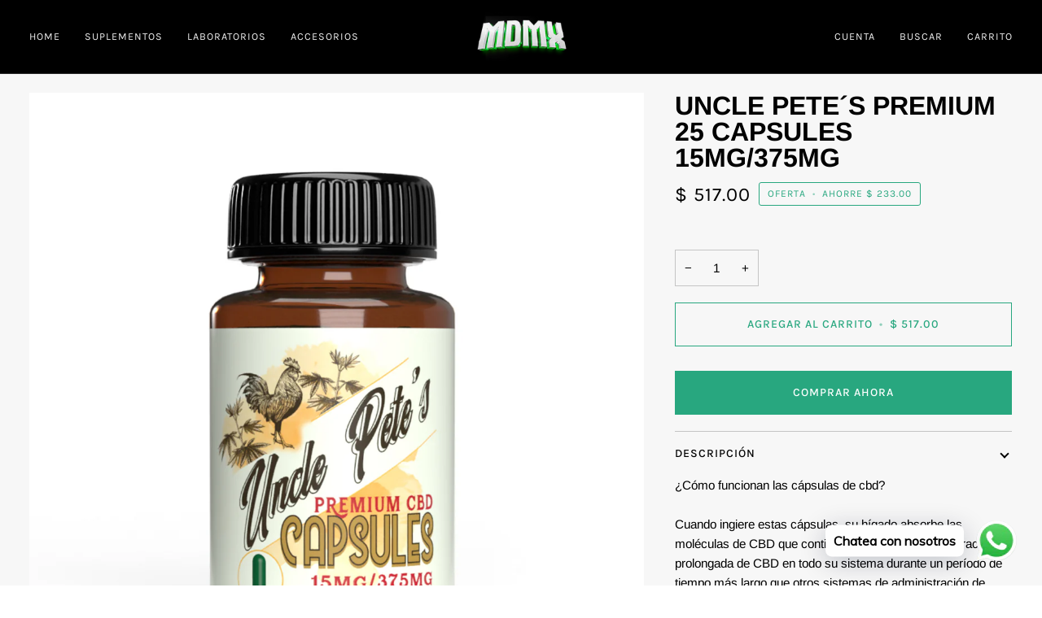

--- FILE ---
content_type: text/html; charset=utf-8
request_url: https://muscledepot.mx/products/uncle-pete-s-premium-cbd-25-capsules-15mg-375mg
body_size: 29608
content:
<!doctype html>




<html class="no-js" lang="es" ><head>
  <meta charset="utf-8">
  <meta http-equiv="X-UA-Compatible" content="IE=edge,chrome=1">
  <meta name="viewport" content="width=device-width,initial-scale=1,viewport-fit=cover">
  <meta name="theme-color" content="#18664e"><link rel="canonical" href="https://muscledepot.mx/products/uncle-pete-s-premium-cbd-25-capsules-15mg-375mg"><!-- ======================= Pipeline Theme V6.3.0 ========================= -->

  <link rel="preconnect" href="https://cdn.shopify.com" crossorigin>
  <link rel="preconnect" href="https://fonts.shopify.com" crossorigin>
  <link rel="preconnect" href="https://monorail-edge.shopifysvc.com" crossorigin>


  <link rel="preload" href="//muscledepot.mx/cdn/shop/t/12/assets/lazysizes.js?v=111431644619468174291666298016" as="script">
  <link rel="preload" href="//muscledepot.mx/cdn/shop/t/12/assets/vendor.js?v=44964542964703642421666298017" as="script">
  <link rel="preload" href="//muscledepot.mx/cdn/shop/t/12/assets/theme.js?v=181675678653381916891666298017" as="script">
  <link rel="preload" href="//muscledepot.mx/cdn/shop/t/12/assets/theme.css?v=111983074669389600051666298017" as="style">

  
<link rel="preload" as="image"
      href="//muscledepot.mx/cdn/shop/products/UNCLEPETE_SPREMIUMCBD25CAPSULES15MG_375MG_small.jpg?v=1620932233"
      imagesrcset="//muscledepot.mx/cdn/shop/products/UNCLEPETE_SPREMIUMCBD25CAPSULES15MG_375MG_550x.jpg?v=1620932233 550w,//muscledepot.mx/cdn/shop/products/UNCLEPETE_SPREMIUMCBD25CAPSULES15MG_375MG_1100x.jpg?v=1620932233 1100w,//muscledepot.mx/cdn/shop/products/UNCLEPETE_SPREMIUMCBD25CAPSULES15MG_375MG.jpg?v=1620932233 1376w"
      imagesizes="(min-width: 768px), 50vw,
             100vw">
  
<link rel="shortcut icon" href="data:;base64,iVBORw0KGgo="><!-- Title and description ================================================ -->
  
  <title>
    

    UNCLE PETE´S PREMIUM 25 CAPSULES 15MG/375MG
&ndash; muscledepotmx

  </title><meta name="description" content="¿Cómo funcionan las cápsulas de cbd?Cuando ingiere estas cápsulas, su hígado absorbe las moléculas de CBD que contienen, lo que crea una liberación prolongada de CBD en todo su sistema durante un período de tiempo más largo que otros sistemas de administración de CBD.El CBD puede apoyar un sistema de receptores en su c">
  <!-- /snippets/social-meta-tags.liquid --><meta property="og:site_name" content="muscledepotmx">
<meta property="og:url" content="https://muscledepot.mx/products/uncle-pete-s-premium-cbd-25-capsules-15mg-375mg">
<meta property="og:title" content="UNCLE PETE´S PREMIUM 25 CAPSULES 15MG/375MG">
<meta property="og:type" content="product">
<meta property="og:description" content="¿Cómo funcionan las cápsulas de cbd?Cuando ingiere estas cápsulas, su hígado absorbe las moléculas de CBD que contienen, lo que crea una liberación prolongada de CBD en todo su sistema durante un período de tiempo más largo que otros sistemas de administración de CBD.El CBD puede apoyar un sistema de receptores en su c"><meta property="og:price:amount" content="517.00">
  <meta property="og:price:currency" content="MXN">
      <meta property="og:image" content="http://muscledepot.mx/cdn/shop/products/UNCLEPETE_SPREMIUMCBD25CAPSULES15MG_375MG.jpg?v=1620932233">
      <meta property="og:image:secure_url" content="https://muscledepot.mx/cdn/shop/products/UNCLEPETE_SPREMIUMCBD25CAPSULES15MG_375MG.jpg?v=1620932233">
      <meta property="og:image:height" content="1376">
      <meta property="og:image:width" content="1376">
<meta property="twitter:image" content="http://muscledepot.mx/cdn/shop/products/UNCLEPETE_SPREMIUMCBD25CAPSULES15MG_375MG_1200x1200.jpg?v=1620932233">

<meta name="twitter:site" content="@">
<meta name="twitter:card" content="summary_large_image">
<meta name="twitter:title" content="UNCLE PETE´S PREMIUM 25 CAPSULES 15MG/375MG">
<meta name="twitter:description" content="¿Cómo funcionan las cápsulas de cbd?Cuando ingiere estas cápsulas, su hígado absorbe las moléculas de CBD que contienen, lo que crea una liberación prolongada de CBD en todo su sistema durante un período de tiempo más largo que otros sistemas de administración de CBD.El CBD puede apoyar un sistema de receptores en su c"><!-- CSS ================================================================== -->

  <link href="//muscledepot.mx/cdn/shop/t/12/assets/font-settings.css?v=96455816922231313711759332784" rel="stylesheet" type="text/css" media="all" />

  <!-- /snippets/css-variables.liquid -->


<style data-shopify>

:root {
/* ================ Spinner ================ */
--SPINNER: url(//muscledepot.mx/cdn/shop/t/12/assets/spinner.gif?v=74017169589876499871666298016);


/* ================ Layout Variables ================ */






--LAYOUT-WIDTH: 1450px;
--LAYOUT-GUTTER: 20px;
--LAYOUT-GUTTER-OFFSET: -20px;
--NAV-GUTTER: 15px;
--LAYOUT-OUTER: 36px;

/* ================ Product video ================ */

--COLOR-VIDEO-BG: #eaeaea;


/* ================ Color Variables ================ */

/* === Backgrounds ===*/
--COLOR-BG: #f7f7f7;
--COLOR-BG-ACCENT: #eeeeee;

/* === Text colors ===*/
--COLOR-TEXT-DARK: #000000;
--COLOR-TEXT: #000000;
--COLOR-TEXT-LIGHT: #4a4a4a;

/* === Bright color ===*/
--COLOR-PRIMARY: #28a77f;
--COLOR-PRIMARY-HOVER: #0f7354;
--COLOR-PRIMARY-FADE: rgba(40, 167, 127, 0.05);
--COLOR-PRIMARY-FADE-HOVER: rgba(40, 167, 127, 0.1);--COLOR-PRIMARY-OPPOSITE: #ffffff;

/* === Secondary/link Color ===*/
--COLOR-SECONDARY: #18664e;
--COLOR-SECONDARY-HOVER: #062c20;
--COLOR-SECONDARY-FADE: rgba(24, 102, 78, 0.05);
--COLOR-SECONDARY-FADE-HOVER: rgba(24, 102, 78, 0.1);--COLOR-SECONDARY-OPPOSITE: #ffffff;

/* === Shades of grey ===*/
--COLOR-A5:  rgba(0, 0, 0, 0.05);
--COLOR-A10: rgba(0, 0, 0, 0.1);
--COLOR-A20: rgba(0, 0, 0, 0.2);
--COLOR-A35: rgba(0, 0, 0, 0.35);
--COLOR-A50: rgba(0, 0, 0, 0.5);
--COLOR-A80: rgba(0, 0, 0, 0.8);
--COLOR-A90: rgba(0, 0, 0, 0.9);
--COLOR-A95: rgba(0, 0, 0, 0.95);


/* ================ Inverted Color Variables ================ */

--INVERSE-BG: #151515;
--INVERSE-BG-ACCENT: #000000;

/* === Text colors ===*/
--INVERSE-TEXT-DARK: #ffffff;
--INVERSE-TEXT: #e9e9e9;
--INVERSE-TEXT-LIGHT: #a9a9a9;

/* === Bright color ===*/
--INVERSE-PRIMARY: #28a77f;
--INVERSE-PRIMARY-HOVER: #0f7354;
--INVERSE-PRIMARY-FADE: rgba(40, 167, 127, 0.05);
--INVERSE-PRIMARY-FADE-HOVER: rgba(40, 167, 127, 0.1);--INVERSE-PRIMARY-OPPOSITE: #000000;


/* === Second Color ===*/
--INVERSE-SECONDARY: #78a395;
--INVERSE-SECONDARY-HOVER: #448a74;
--INVERSE-SECONDARY-FADE: rgba(120, 163, 149, 0.05);
--INVERSE-SECONDARY-FADE-HOVER: rgba(120, 163, 149, 0.1);--INVERSE-SECONDARY-OPPOSITE: #000000;


/* === Shades of grey ===*/
--INVERSE-A5:  rgba(233, 233, 233, 0.05);
--INVERSE-A10: rgba(233, 233, 233, 0.1);
--INVERSE-A20: rgba(233, 233, 233, 0.2);
--INVERSE-A35: rgba(233, 233, 233, 0.3);
--INVERSE-A80: rgba(233, 233, 233, 0.8);
--INVERSE-A90: rgba(233, 233, 233, 0.9);
--INVERSE-A95: rgba(233, 233, 233, 0.95);


/* ================ Bright Color Variables ================ */

--BRIGHT-BG: #ffffff;
--BRIGHT-BG-ACCENT: #18f4af;

/* === Text colors ===*/
--BRIGHT-TEXT-DARK: #71ddbb;
--BRIGHT-TEXT: #28a77f;
--BRIGHT-TEXT-LIGHT: #69c1a5;

/* === Bright color ===*/
--BRIGHT-PRIMARY: #18f4af;
--BRIGHT-PRIMARY-HOVER: #00c083;
--BRIGHT-PRIMARY-FADE: rgba(24, 244, 175, 0.05);
--BRIGHT-PRIMARY-FADE-HOVER: rgba(24, 244, 175, 0.1);--BRIGHT-PRIMARY-OPPOSITE: #000000;


/* === Second Color ===*/
--BRIGHT-SECONDARY: #18664e;
--BRIGHT-SECONDARY-HOVER: #062c20;
--BRIGHT-SECONDARY-FADE: rgba(24, 102, 78, 0.05);
--BRIGHT-SECONDARY-FADE-HOVER: rgba(24, 102, 78, 0.1);--BRIGHT-SECONDARY-OPPOSITE: #ffffff;


/* === Shades of grey ===*/
--BRIGHT-A5:  rgba(40, 167, 127, 0.05);
--BRIGHT-A10: rgba(40, 167, 127, 0.1);
--BRIGHT-A20: rgba(40, 167, 127, 0.2);
--BRIGHT-A35: rgba(40, 167, 127, 0.3);
--BRIGHT-A80: rgba(40, 167, 127, 0.8);
--BRIGHT-A90: rgba(40, 167, 127, 0.9);
--BRIGHT-A95: rgba(40, 167, 127, 0.95);


/* === Account Bar ===*/
--COLOR-ANNOUNCEMENT-BG: #000000;
--COLOR-ANNOUNCEMENT-TEXT: #ffffff;

/* === Nav and dropdown link background ===*/
--COLOR-NAV: #000000;
--COLOR-NAV-TEXT: #f1f1f1;
--COLOR-NAV-TEXT-DARK: #cec7c7;
--COLOR-NAV-TEXT-LIGHT: #a9a9a9;
--COLOR-NAV-BORDER: #282828;
--COLOR-NAV-A10: rgba(241, 241, 241, 0.1);
--COLOR-NAV-A50: rgba(241, 241, 241, 0.5);
--COLOR-HIGHLIGHT-LINK: #d2815f;

/* === Site Footer ===*/
--COLOR-FOOTER-BG: #040404;
--COLOR-FOOTER-TEXT: #fdfdfd;
--COLOR-FOOTER-A5: rgba(253, 253, 253, 0.05);
--COLOR-FOOTER-A15: rgba(253, 253, 253, 0.15);
--COLOR-FOOTER-A90: rgba(253, 253, 253, 0.9);

/* === Sub-Footer ===*/
--COLOR-SUB-FOOTER-BG: #060606;
--COLOR-SUB-FOOTER-TEXT: #fcfaf7;
--COLOR-SUB-FOOTER-A5: rgba(252, 250, 247, 0.05);
--COLOR-SUB-FOOTER-A15: rgba(252, 250, 247, 0.15);
--COLOR-SUB-FOOTER-A90: rgba(252, 250, 247, 0.9);

/* === Products ===*/
--PRODUCT-GRID-ASPECT-RATIO: 100%;

/* === Product badges ===*/
--COLOR-BADGE: #ffffff;
--COLOR-BADGE-TEXT: #000000;
--COLOR-BADGE-TEXT-HOVER: #262626;

/* === Product item slider ===*/--COLOR-PRODUCT-SLIDER: #ffffff;--COLOR-PRODUCT-SLIDER-OPPOSITE: rgba(13, 13, 13, 0.06);/* === disabled form colors ===*/
--COLOR-DISABLED-BG: #dedede;
--COLOR-DISABLED-TEXT: #a1a1a1;

--INVERSE-DISABLED-BG: #2a2a2a;
--INVERSE-DISABLED-TEXT: #5f5f5f;

/* === Button Radius === */
--BUTTON-RADIUS: 0px;


/* ================ Typography ================ */

--FONT-STACK-BODY: Arimo, sans-serif;
--FONT-STYLE-BODY: normal;
--FONT-WEIGHT-BODY: 400;
--FONT-WEIGHT-BODY-BOLD: 500;
--FONT-ADJUST-BODY: 1.05;

--FONT-STACK-HEADING: Arimo, sans-serif;
--FONT-STYLE-HEADING: normal;
--FONT-WEIGHT-HEADING: 700;
--FONT-WEIGHT-HEADING-BOLD: 700;
--FONT-ADJUST-HEADING: 1.0;

  --FONT-HEADING-SPACE: normal;
  --FONT-HEADING-CAPS: none;


--FONT-STACK-ACCENT: Karla, sans-serif;
--FONT-STYLE-ACCENT: normal;
--FONT-WEIGHT-ACCENT: 400;
--FONT-WEIGHT-ACCENT-BOLD: 500;
--FONT-ADJUST-ACCENT: 1.1;
--FONT-SPACING-ACCENT: 1px;

--FONT-STACK-NAV: Karla, sans-serif;
--FONT-STYLE-NAV: normal;
--FONT-ADJUST-NAV: 1.05;

--FONT-WEIGHT-NAV: 400;
--FONT-WEIGHT-NAV-BOLD: 500;


--ICO-SELECT: url('//muscledepot.mx/cdn/shop/t/12/assets/ico-select.svg?v=130092621200183805851666298038');

/* ================ Photo correction ================ */
--PHOTO-CORRECTION: 100%;



}

</style>

  <link href="//muscledepot.mx/cdn/shop/t/12/assets/theme.css?v=111983074669389600051666298017" rel="stylesheet" type="text/css" media="all" />

  <script>
    document.documentElement.className = document.documentElement.className.replace('no-js', 'js');

    
      document.documentElement.classList.add('aos-initialized');let root = '/';
    if (root[root.length - 1] !== '/') {
      root = `${root}/`;
    }
    var theme = {
      routes: {
        root_url: root,
        cart: '/cart',
        cart_add_url: '/cart/add',
        product_recommendations_url: '/recommendations/products',
        account_addresses_url: '/account/addresses'
      },
      assets: {
        photoswipe: '//muscledepot.mx/cdn/shop/t/12/assets/photoswipe.js?v=127455462311858527711666298016',
        smoothscroll: '//muscledepot.mx/cdn/shop/t/12/assets/smoothscroll.js?v=37906625415260927261666298016',
        swatches: '//muscledepot.mx/cdn/shop/t/12/assets/swatches.json?v=154940297821828866241666298017',
        noImage: '//muscledepot.mx/cdn/shopifycloud/storefront/assets/no-image-2048-a2addb12.gif',
        base: '//muscledepot.mx/cdn/shop/t/12/assets/'
      },
      strings: {
        swatchesKey: "Color",
        addToCart: "Agregar al carrito",
        estimateShipping: "Fecha de entrega estimada",
        noShippingAvailable: "No enviamos a este destino.",
        free: "Libre",
        from: "De",
        preOrder: "Hacer un pedido",
        soldOut: "Agotado",
        sale: "Oferta",
        subscription: "Suscripción",
        unavailable: "No disponible",
        unitPrice: "Precio unitario",
        unitPriceSeparator: "por",
        stockout: "Todos stock disponible está en el carrito",
        products: "Productos",
        pages: "Páginas",
        collections: "Colecciones",
        resultsFor: "Resultados para",
        noResultsFor: "Ningún resultado para",
        articles: "Artículos",
        successMessage: "Link copiado al portapapeles",
      },
      settings: {
        badge_sale_type: "dollar",
        search_products: true,
        search_collections: true,
        search_pages: true,
        search_articles: true,
        animate_hover: true,
        animate_scroll: true,
        show_locale_desktop: null,
        show_locale_mobile: null,
        show_currency_desktop: null,
        show_currency_mobile: null,
        currency_select_type: "country",
        currency_code_enable: false,
        excluded_collections_strict: ["all"," frontpage"],
        excluded_collections: ["sibling"]
      },
      info: {
        name: 'pipeline'
      },
      version: '6.3.0',
      moneyFormat: "$ {{amount}}",
      shopCurrency: "MXN",
      currencyCode: "MXN"
    }
    let windowInnerHeight = window.innerHeight;
    document.documentElement.style.setProperty('--full-screen', `${windowInnerHeight}px`);
    document.documentElement.style.setProperty('--three-quarters', `${windowInnerHeight * 0.75}px`);
    document.documentElement.style.setProperty('--two-thirds', `${windowInnerHeight * 0.66}px`);
    document.documentElement.style.setProperty('--one-half', `${windowInnerHeight * 0.5}px`);
    document.documentElement.style.setProperty('--one-third', `${windowInnerHeight * 0.33}px`);
    document.documentElement.style.setProperty('--one-fifth', `${windowInnerHeight * 0.2}px`);

    window.lazySizesConfig = window.lazySizesConfig || {};
    window.lazySizesConfig.loadHidden = false;
    window.isRTL = document.documentElement.getAttribute('dir') === 'rtl';
  </script><!-- Theme Javascript ============================================================== -->
  <script src="//muscledepot.mx/cdn/shop/t/12/assets/lazysizes.js?v=111431644619468174291666298016" async="async"></script>
  <script src="//muscledepot.mx/cdn/shop/t/12/assets/vendor.js?v=44964542964703642421666298017" defer="defer"></script>
  <script src="//muscledepot.mx/cdn/shop/t/12/assets/theme.js?v=181675678653381916891666298017" defer="defer"></script>

  <script>
    (function () {
      function onPageShowEvents() {
        if ('requestIdleCallback' in window) {
          requestIdleCallback(initCartEvent, { timeout: 500 })
        } else {
          initCartEvent()
        }
        function initCartEvent(){
          window.fetch(window.theme.routes.cart + '.js')
          .then((response) => {
            if(!response.ok){
              throw {status: response.statusText};
            }
            return response.json();
          })
          .then((response) => {
            document.dispatchEvent(new CustomEvent('theme:cart:change', {
              detail: {
                cart: response,
              },
              bubbles: true,
            }));
            return response;
          })
          .catch((e) => {
            console.error(e);
          });
        }
      };
      window.onpageshow = onPageShowEvents;
    })();
  </script>

  <script type="text/javascript">
    if (window.MSInputMethodContext && document.documentMode) {
      var scripts = document.getElementsByTagName('script')[0];
      var polyfill = document.createElement("script");
      polyfill.defer = true;
      polyfill.src = "//muscledepot.mx/cdn/shop/t/12/assets/ie11.js?v=144489047535103983231666298016";

      scripts.parentNode.insertBefore(polyfill, scripts);
    }
  </script>

  <!-- Shopify app scripts =========================================================== -->
  <script>window.performance && window.performance.mark && window.performance.mark('shopify.content_for_header.start');</script><meta id="shopify-digital-wallet" name="shopify-digital-wallet" content="/22429489/digital_wallets/dialog">
<meta name="shopify-checkout-api-token" content="cd251c44d366aacc9aed6113d643c319">
<meta id="in-context-paypal-metadata" data-shop-id="22429489" data-venmo-supported="false" data-environment="production" data-locale="es_ES" data-paypal-v4="true" data-currency="MXN">
<link rel="alternate" type="application/json+oembed" href="https://muscledepot.mx/products/uncle-pete-s-premium-cbd-25-capsules-15mg-375mg.oembed">
<script async="async" src="/checkouts/internal/preloads.js?locale=es-MX"></script>
<script id="shopify-features" type="application/json">{"accessToken":"cd251c44d366aacc9aed6113d643c319","betas":["rich-media-storefront-analytics"],"domain":"muscledepot.mx","predictiveSearch":true,"shopId":22429489,"locale":"es"}</script>
<script>var Shopify = Shopify || {};
Shopify.shop = "md-mx.myshopify.com";
Shopify.locale = "es";
Shopify.currency = {"active":"MXN","rate":"1.0"};
Shopify.country = "MX";
Shopify.theme = {"name":"Pipeline","id":136047493372,"schema_name":"Pipeline","schema_version":"6.3.0","theme_store_id":739,"role":"main"};
Shopify.theme.handle = "null";
Shopify.theme.style = {"id":null,"handle":null};
Shopify.cdnHost = "muscledepot.mx/cdn";
Shopify.routes = Shopify.routes || {};
Shopify.routes.root = "/";</script>
<script type="module">!function(o){(o.Shopify=o.Shopify||{}).modules=!0}(window);</script>
<script>!function(o){function n(){var o=[];function n(){o.push(Array.prototype.slice.apply(arguments))}return n.q=o,n}var t=o.Shopify=o.Shopify||{};t.loadFeatures=n(),t.autoloadFeatures=n()}(window);</script>
<script id="shop-js-analytics" type="application/json">{"pageType":"product"}</script>
<script defer="defer" async type="module" src="//muscledepot.mx/cdn/shopifycloud/shop-js/modules/v2/client.init-shop-cart-sync_BauuRneq.es.esm.js"></script>
<script defer="defer" async type="module" src="//muscledepot.mx/cdn/shopifycloud/shop-js/modules/v2/chunk.common_JQpvZAPo.esm.js"></script>
<script defer="defer" async type="module" src="//muscledepot.mx/cdn/shopifycloud/shop-js/modules/v2/chunk.modal_Cc_JA9bg.esm.js"></script>
<script type="module">
  await import("//muscledepot.mx/cdn/shopifycloud/shop-js/modules/v2/client.init-shop-cart-sync_BauuRneq.es.esm.js");
await import("//muscledepot.mx/cdn/shopifycloud/shop-js/modules/v2/chunk.common_JQpvZAPo.esm.js");
await import("//muscledepot.mx/cdn/shopifycloud/shop-js/modules/v2/chunk.modal_Cc_JA9bg.esm.js");

  window.Shopify.SignInWithShop?.initShopCartSync?.({"fedCMEnabled":true,"windoidEnabled":true});

</script>
<script>(function() {
  var isLoaded = false;
  function asyncLoad() {
    if (isLoaded) return;
    isLoaded = true;
    var urls = ["https:\/\/cdn.shopify.com\/s\/files\/1\/2242\/9489\/t\/3\/assets\/clever-adwords-remarketing.js?shop=md-mx.myshopify.com","https:\/\/cdn.shopify.com\/s\/files\/1\/2242\/9489\/t\/3\/assets\/clever_adwords_global_tag.js?shop=md-mx.myshopify.com","https:\/\/cdn.shopify.com\/s\/files\/1\/0457\/2220\/6365\/files\/pushdaddy_v67_test.js?shop=md-mx.myshopify.com"];
    for (var i = 0; i < urls.length; i++) {
      var s = document.createElement('script');
      s.type = 'text/javascript';
      s.async = true;
      s.src = urls[i];
      var x = document.getElementsByTagName('script')[0];
      x.parentNode.insertBefore(s, x);
    }
  };
  if(window.attachEvent) {
    window.attachEvent('onload', asyncLoad);
  } else {
    window.addEventListener('load', asyncLoad, false);
  }
})();</script>
<script id="__st">var __st={"a":22429489,"offset":-21600,"reqid":"5698a1ec-42b2-4f2b-accb-3d399590973c-1769659859","pageurl":"muscledepot.mx\/products\/uncle-pete-s-premium-cbd-25-capsules-15mg-375mg","u":"672a3feeaef8","p":"product","rtyp":"product","rid":6857867886743};</script>
<script>window.ShopifyPaypalV4VisibilityTracking = true;</script>
<script id="captcha-bootstrap">!function(){'use strict';const t='contact',e='account',n='new_comment',o=[[t,t],['blogs',n],['comments',n],[t,'customer']],c=[[e,'customer_login'],[e,'guest_login'],[e,'recover_customer_password'],[e,'create_customer']],r=t=>t.map((([t,e])=>`form[action*='/${t}']:not([data-nocaptcha='true']) input[name='form_type'][value='${e}']`)).join(','),a=t=>()=>t?[...document.querySelectorAll(t)].map((t=>t.form)):[];function s(){const t=[...o],e=r(t);return a(e)}const i='password',u='form_key',d=['recaptcha-v3-token','g-recaptcha-response','h-captcha-response',i],f=()=>{try{return window.sessionStorage}catch{return}},m='__shopify_v',_=t=>t.elements[u];function p(t,e,n=!1){try{const o=window.sessionStorage,c=JSON.parse(o.getItem(e)),{data:r}=function(t){const{data:e,action:n}=t;return t[m]||n?{data:e,action:n}:{data:t,action:n}}(c);for(const[e,n]of Object.entries(r))t.elements[e]&&(t.elements[e].value=n);n&&o.removeItem(e)}catch(o){console.error('form repopulation failed',{error:o})}}const l='form_type',E='cptcha';function T(t){t.dataset[E]=!0}const w=window,h=w.document,L='Shopify',v='ce_forms',y='captcha';let A=!1;((t,e)=>{const n=(g='f06e6c50-85a8-45c8-87d0-21a2b65856fe',I='https://cdn.shopify.com/shopifycloud/storefront-forms-hcaptcha/ce_storefront_forms_captcha_hcaptcha.v1.5.2.iife.js',D={infoText:'Protegido por hCaptcha',privacyText:'Privacidad',termsText:'Términos'},(t,e,n)=>{const o=w[L][v],c=o.bindForm;if(c)return c(t,g,e,D).then(n);var r;o.q.push([[t,g,e,D],n]),r=I,A||(h.body.append(Object.assign(h.createElement('script'),{id:'captcha-provider',async:!0,src:r})),A=!0)});var g,I,D;w[L]=w[L]||{},w[L][v]=w[L][v]||{},w[L][v].q=[],w[L][y]=w[L][y]||{},w[L][y].protect=function(t,e){n(t,void 0,e),T(t)},Object.freeze(w[L][y]),function(t,e,n,w,h,L){const[v,y,A,g]=function(t,e,n){const i=e?o:[],u=t?c:[],d=[...i,...u],f=r(d),m=r(i),_=r(d.filter((([t,e])=>n.includes(e))));return[a(f),a(m),a(_),s()]}(w,h,L),I=t=>{const e=t.target;return e instanceof HTMLFormElement?e:e&&e.form},D=t=>v().includes(t);t.addEventListener('submit',(t=>{const e=I(t);if(!e)return;const n=D(e)&&!e.dataset.hcaptchaBound&&!e.dataset.recaptchaBound,o=_(e),c=g().includes(e)&&(!o||!o.value);(n||c)&&t.preventDefault(),c&&!n&&(function(t){try{if(!f())return;!function(t){const e=f();if(!e)return;const n=_(t);if(!n)return;const o=n.value;o&&e.removeItem(o)}(t);const e=Array.from(Array(32),(()=>Math.random().toString(36)[2])).join('');!function(t,e){_(t)||t.append(Object.assign(document.createElement('input'),{type:'hidden',name:u})),t.elements[u].value=e}(t,e),function(t,e){const n=f();if(!n)return;const o=[...t.querySelectorAll(`input[type='${i}']`)].map((({name:t})=>t)),c=[...d,...o],r={};for(const[a,s]of new FormData(t).entries())c.includes(a)||(r[a]=s);n.setItem(e,JSON.stringify({[m]:1,action:t.action,data:r}))}(t,e)}catch(e){console.error('failed to persist form',e)}}(e),e.submit())}));const S=(t,e)=>{t&&!t.dataset[E]&&(n(t,e.some((e=>e===t))),T(t))};for(const o of['focusin','change'])t.addEventListener(o,(t=>{const e=I(t);D(e)&&S(e,y())}));const B=e.get('form_key'),M=e.get(l),P=B&&M;t.addEventListener('DOMContentLoaded',(()=>{const t=y();if(P)for(const e of t)e.elements[l].value===M&&p(e,B);[...new Set([...A(),...v().filter((t=>'true'===t.dataset.shopifyCaptcha))])].forEach((e=>S(e,t)))}))}(h,new URLSearchParams(w.location.search),n,t,e,['guest_login'])})(!0,!0)}();</script>
<script integrity="sha256-4kQ18oKyAcykRKYeNunJcIwy7WH5gtpwJnB7kiuLZ1E=" data-source-attribution="shopify.loadfeatures" defer="defer" src="//muscledepot.mx/cdn/shopifycloud/storefront/assets/storefront/load_feature-a0a9edcb.js" crossorigin="anonymous"></script>
<script data-source-attribution="shopify.dynamic_checkout.dynamic.init">var Shopify=Shopify||{};Shopify.PaymentButton=Shopify.PaymentButton||{isStorefrontPortableWallets:!0,init:function(){window.Shopify.PaymentButton.init=function(){};var t=document.createElement("script");t.src="https://muscledepot.mx/cdn/shopifycloud/portable-wallets/latest/portable-wallets.es.js",t.type="module",document.head.appendChild(t)}};
</script>
<script data-source-attribution="shopify.dynamic_checkout.buyer_consent">
  function portableWalletsHideBuyerConsent(e){var t=document.getElementById("shopify-buyer-consent"),n=document.getElementById("shopify-subscription-policy-button");t&&n&&(t.classList.add("hidden"),t.setAttribute("aria-hidden","true"),n.removeEventListener("click",e))}function portableWalletsShowBuyerConsent(e){var t=document.getElementById("shopify-buyer-consent"),n=document.getElementById("shopify-subscription-policy-button");t&&n&&(t.classList.remove("hidden"),t.removeAttribute("aria-hidden"),n.addEventListener("click",e))}window.Shopify?.PaymentButton&&(window.Shopify.PaymentButton.hideBuyerConsent=portableWalletsHideBuyerConsent,window.Shopify.PaymentButton.showBuyerConsent=portableWalletsShowBuyerConsent);
</script>
<script>
  function portableWalletsCleanup(e){e&&e.src&&console.error("Failed to load portable wallets script "+e.src);var t=document.querySelectorAll("shopify-accelerated-checkout .shopify-payment-button__skeleton, shopify-accelerated-checkout-cart .wallet-cart-button__skeleton"),e=document.getElementById("shopify-buyer-consent");for(let e=0;e<t.length;e++)t[e].remove();e&&e.remove()}function portableWalletsNotLoadedAsModule(e){e instanceof ErrorEvent&&"string"==typeof e.message&&e.message.includes("import.meta")&&"string"==typeof e.filename&&e.filename.includes("portable-wallets")&&(window.removeEventListener("error",portableWalletsNotLoadedAsModule),window.Shopify.PaymentButton.failedToLoad=e,"loading"===document.readyState?document.addEventListener("DOMContentLoaded",window.Shopify.PaymentButton.init):window.Shopify.PaymentButton.init())}window.addEventListener("error",portableWalletsNotLoadedAsModule);
</script>

<script type="module" src="https://muscledepot.mx/cdn/shopifycloud/portable-wallets/latest/portable-wallets.es.js" onError="portableWalletsCleanup(this)" crossorigin="anonymous"></script>
<script nomodule>
  document.addEventListener("DOMContentLoaded", portableWalletsCleanup);
</script>

<link id="shopify-accelerated-checkout-styles" rel="stylesheet" media="screen" href="https://muscledepot.mx/cdn/shopifycloud/portable-wallets/latest/accelerated-checkout-backwards-compat.css" crossorigin="anonymous">
<style id="shopify-accelerated-checkout-cart">
        #shopify-buyer-consent {
  margin-top: 1em;
  display: inline-block;
  width: 100%;
}

#shopify-buyer-consent.hidden {
  display: none;
}

#shopify-subscription-policy-button {
  background: none;
  border: none;
  padding: 0;
  text-decoration: underline;
  font-size: inherit;
  cursor: pointer;
}

#shopify-subscription-policy-button::before {
  box-shadow: none;
}

      </style>

<script>window.performance && window.performance.mark && window.performance.mark('shopify.content_for_header.end');</script>
<link href="https://monorail-edge.shopifysvc.com" rel="dns-prefetch">
<script>(function(){if ("sendBeacon" in navigator && "performance" in window) {try {var session_token_from_headers = performance.getEntriesByType('navigation')[0].serverTiming.find(x => x.name == '_s').description;} catch {var session_token_from_headers = undefined;}var session_cookie_matches = document.cookie.match(/_shopify_s=([^;]*)/);var session_token_from_cookie = session_cookie_matches && session_cookie_matches.length === 2 ? session_cookie_matches[1] : "";var session_token = session_token_from_headers || session_token_from_cookie || "";function handle_abandonment_event(e) {var entries = performance.getEntries().filter(function(entry) {return /monorail-edge.shopifysvc.com/.test(entry.name);});if (!window.abandonment_tracked && entries.length === 0) {window.abandonment_tracked = true;var currentMs = Date.now();var navigation_start = performance.timing.navigationStart;var payload = {shop_id: 22429489,url: window.location.href,navigation_start,duration: currentMs - navigation_start,session_token,page_type: "product"};window.navigator.sendBeacon("https://monorail-edge.shopifysvc.com/v1/produce", JSON.stringify({schema_id: "online_store_buyer_site_abandonment/1.1",payload: payload,metadata: {event_created_at_ms: currentMs,event_sent_at_ms: currentMs}}));}}window.addEventListener('pagehide', handle_abandonment_event);}}());</script>
<script id="web-pixels-manager-setup">(function e(e,d,r,n,o){if(void 0===o&&(o={}),!Boolean(null===(a=null===(i=window.Shopify)||void 0===i?void 0:i.analytics)||void 0===a?void 0:a.replayQueue)){var i,a;window.Shopify=window.Shopify||{};var t=window.Shopify;t.analytics=t.analytics||{};var s=t.analytics;s.replayQueue=[],s.publish=function(e,d,r){return s.replayQueue.push([e,d,r]),!0};try{self.performance.mark("wpm:start")}catch(e){}var l=function(){var e={modern:/Edge?\/(1{2}[4-9]|1[2-9]\d|[2-9]\d{2}|\d{4,})\.\d+(\.\d+|)|Firefox\/(1{2}[4-9]|1[2-9]\d|[2-9]\d{2}|\d{4,})\.\d+(\.\d+|)|Chrom(ium|e)\/(9{2}|\d{3,})\.\d+(\.\d+|)|(Maci|X1{2}).+ Version\/(15\.\d+|(1[6-9]|[2-9]\d|\d{3,})\.\d+)([,.]\d+|)( \(\w+\)|)( Mobile\/\w+|) Safari\/|Chrome.+OPR\/(9{2}|\d{3,})\.\d+\.\d+|(CPU[ +]OS|iPhone[ +]OS|CPU[ +]iPhone|CPU IPhone OS|CPU iPad OS)[ +]+(15[._]\d+|(1[6-9]|[2-9]\d|\d{3,})[._]\d+)([._]\d+|)|Android:?[ /-](13[3-9]|1[4-9]\d|[2-9]\d{2}|\d{4,})(\.\d+|)(\.\d+|)|Android.+Firefox\/(13[5-9]|1[4-9]\d|[2-9]\d{2}|\d{4,})\.\d+(\.\d+|)|Android.+Chrom(ium|e)\/(13[3-9]|1[4-9]\d|[2-9]\d{2}|\d{4,})\.\d+(\.\d+|)|SamsungBrowser\/([2-9]\d|\d{3,})\.\d+/,legacy:/Edge?\/(1[6-9]|[2-9]\d|\d{3,})\.\d+(\.\d+|)|Firefox\/(5[4-9]|[6-9]\d|\d{3,})\.\d+(\.\d+|)|Chrom(ium|e)\/(5[1-9]|[6-9]\d|\d{3,})\.\d+(\.\d+|)([\d.]+$|.*Safari\/(?![\d.]+ Edge\/[\d.]+$))|(Maci|X1{2}).+ Version\/(10\.\d+|(1[1-9]|[2-9]\d|\d{3,})\.\d+)([,.]\d+|)( \(\w+\)|)( Mobile\/\w+|) Safari\/|Chrome.+OPR\/(3[89]|[4-9]\d|\d{3,})\.\d+\.\d+|(CPU[ +]OS|iPhone[ +]OS|CPU[ +]iPhone|CPU IPhone OS|CPU iPad OS)[ +]+(10[._]\d+|(1[1-9]|[2-9]\d|\d{3,})[._]\d+)([._]\d+|)|Android:?[ /-](13[3-9]|1[4-9]\d|[2-9]\d{2}|\d{4,})(\.\d+|)(\.\d+|)|Mobile Safari.+OPR\/([89]\d|\d{3,})\.\d+\.\d+|Android.+Firefox\/(13[5-9]|1[4-9]\d|[2-9]\d{2}|\d{4,})\.\d+(\.\d+|)|Android.+Chrom(ium|e)\/(13[3-9]|1[4-9]\d|[2-9]\d{2}|\d{4,})\.\d+(\.\d+|)|Android.+(UC? ?Browser|UCWEB|U3)[ /]?(15\.([5-9]|\d{2,})|(1[6-9]|[2-9]\d|\d{3,})\.\d+)\.\d+|SamsungBrowser\/(5\.\d+|([6-9]|\d{2,})\.\d+)|Android.+MQ{2}Browser\/(14(\.(9|\d{2,})|)|(1[5-9]|[2-9]\d|\d{3,})(\.\d+|))(\.\d+|)|K[Aa][Ii]OS\/(3\.\d+|([4-9]|\d{2,})\.\d+)(\.\d+|)/},d=e.modern,r=e.legacy,n=navigator.userAgent;return n.match(d)?"modern":n.match(r)?"legacy":"unknown"}(),u="modern"===l?"modern":"legacy",c=(null!=n?n:{modern:"",legacy:""})[u],f=function(e){return[e.baseUrl,"/wpm","/b",e.hashVersion,"modern"===e.buildTarget?"m":"l",".js"].join("")}({baseUrl:d,hashVersion:r,buildTarget:u}),m=function(e){var d=e.version,r=e.bundleTarget,n=e.surface,o=e.pageUrl,i=e.monorailEndpoint;return{emit:function(e){var a=e.status,t=e.errorMsg,s=(new Date).getTime(),l=JSON.stringify({metadata:{event_sent_at_ms:s},events:[{schema_id:"web_pixels_manager_load/3.1",payload:{version:d,bundle_target:r,page_url:o,status:a,surface:n,error_msg:t},metadata:{event_created_at_ms:s}}]});if(!i)return console&&console.warn&&console.warn("[Web Pixels Manager] No Monorail endpoint provided, skipping logging."),!1;try{return self.navigator.sendBeacon.bind(self.navigator)(i,l)}catch(e){}var u=new XMLHttpRequest;try{return u.open("POST",i,!0),u.setRequestHeader("Content-Type","text/plain"),u.send(l),!0}catch(e){return console&&console.warn&&console.warn("[Web Pixels Manager] Got an unhandled error while logging to Monorail."),!1}}}}({version:r,bundleTarget:l,surface:e.surface,pageUrl:self.location.href,monorailEndpoint:e.monorailEndpoint});try{o.browserTarget=l,function(e){var d=e.src,r=e.async,n=void 0===r||r,o=e.onload,i=e.onerror,a=e.sri,t=e.scriptDataAttributes,s=void 0===t?{}:t,l=document.createElement("script"),u=document.querySelector("head"),c=document.querySelector("body");if(l.async=n,l.src=d,a&&(l.integrity=a,l.crossOrigin="anonymous"),s)for(var f in s)if(Object.prototype.hasOwnProperty.call(s,f))try{l.dataset[f]=s[f]}catch(e){}if(o&&l.addEventListener("load",o),i&&l.addEventListener("error",i),u)u.appendChild(l);else{if(!c)throw new Error("Did not find a head or body element to append the script");c.appendChild(l)}}({src:f,async:!0,onload:function(){if(!function(){var e,d;return Boolean(null===(d=null===(e=window.Shopify)||void 0===e?void 0:e.analytics)||void 0===d?void 0:d.initialized)}()){var d=window.webPixelsManager.init(e)||void 0;if(d){var r=window.Shopify.analytics;r.replayQueue.forEach((function(e){var r=e[0],n=e[1],o=e[2];d.publishCustomEvent(r,n,o)})),r.replayQueue=[],r.publish=d.publishCustomEvent,r.visitor=d.visitor,r.initialized=!0}}},onerror:function(){return m.emit({status:"failed",errorMsg:"".concat(f," has failed to load")})},sri:function(e){var d=/^sha384-[A-Za-z0-9+/=]+$/;return"string"==typeof e&&d.test(e)}(c)?c:"",scriptDataAttributes:o}),m.emit({status:"loading"})}catch(e){m.emit({status:"failed",errorMsg:(null==e?void 0:e.message)||"Unknown error"})}}})({shopId: 22429489,storefrontBaseUrl: "https://muscledepot.mx",extensionsBaseUrl: "https://extensions.shopifycdn.com/cdn/shopifycloud/web-pixels-manager",monorailEndpoint: "https://monorail-edge.shopifysvc.com/unstable/produce_batch",surface: "storefront-renderer",enabledBetaFlags: ["2dca8a86"],webPixelsConfigList: [{"id":"shopify-app-pixel","configuration":"{}","eventPayloadVersion":"v1","runtimeContext":"STRICT","scriptVersion":"0450","apiClientId":"shopify-pixel","type":"APP","privacyPurposes":["ANALYTICS","MARKETING"]},{"id":"shopify-custom-pixel","eventPayloadVersion":"v1","runtimeContext":"LAX","scriptVersion":"0450","apiClientId":"shopify-pixel","type":"CUSTOM","privacyPurposes":["ANALYTICS","MARKETING"]}],isMerchantRequest: false,initData: {"shop":{"name":"muscledepotmx","paymentSettings":{"currencyCode":"MXN"},"myshopifyDomain":"md-mx.myshopify.com","countryCode":"MX","storefrontUrl":"https:\/\/muscledepot.mx"},"customer":null,"cart":null,"checkout":null,"productVariants":[{"price":{"amount":517.0,"currencyCode":"MXN"},"product":{"title":"UNCLE PETE´S PREMIUM 25 CAPSULES 15MG\/375MG","vendor":"muscledepotmx","id":"6857867886743","untranslatedTitle":"UNCLE PETE´S PREMIUM 25 CAPSULES 15MG\/375MG","url":"\/products\/uncle-pete-s-premium-cbd-25-capsules-15mg-375mg","type":""},"id":"40087313776791","image":{"src":"\/\/muscledepot.mx\/cdn\/shop\/products\/UNCLEPETE_SPREMIUMCBD25CAPSULES15MG_375MG.jpg?v=1620932233"},"sku":"","title":"Default Title","untranslatedTitle":"Default Title"}],"purchasingCompany":null},},"https://muscledepot.mx/cdn","1d2a099fw23dfb22ep557258f5m7a2edbae",{"modern":"","legacy":""},{"shopId":"22429489","storefrontBaseUrl":"https:\/\/muscledepot.mx","extensionBaseUrl":"https:\/\/extensions.shopifycdn.com\/cdn\/shopifycloud\/web-pixels-manager","surface":"storefront-renderer","enabledBetaFlags":"[\"2dca8a86\"]","isMerchantRequest":"false","hashVersion":"1d2a099fw23dfb22ep557258f5m7a2edbae","publish":"custom","events":"[[\"page_viewed\",{}],[\"product_viewed\",{\"productVariant\":{\"price\":{\"amount\":517.0,\"currencyCode\":\"MXN\"},\"product\":{\"title\":\"UNCLE PETE´S PREMIUM 25 CAPSULES 15MG\/375MG\",\"vendor\":\"muscledepotmx\",\"id\":\"6857867886743\",\"untranslatedTitle\":\"UNCLE PETE´S PREMIUM 25 CAPSULES 15MG\/375MG\",\"url\":\"\/products\/uncle-pete-s-premium-cbd-25-capsules-15mg-375mg\",\"type\":\"\"},\"id\":\"40087313776791\",\"image\":{\"src\":\"\/\/muscledepot.mx\/cdn\/shop\/products\/UNCLEPETE_SPREMIUMCBD25CAPSULES15MG_375MG.jpg?v=1620932233\"},\"sku\":\"\",\"title\":\"Default Title\",\"untranslatedTitle\":\"Default Title\"}}]]"});</script><script>
  window.ShopifyAnalytics = window.ShopifyAnalytics || {};
  window.ShopifyAnalytics.meta = window.ShopifyAnalytics.meta || {};
  window.ShopifyAnalytics.meta.currency = 'MXN';
  var meta = {"product":{"id":6857867886743,"gid":"gid:\/\/shopify\/Product\/6857867886743","vendor":"muscledepotmx","type":"","handle":"uncle-pete-s-premium-cbd-25-capsules-15mg-375mg","variants":[{"id":40087313776791,"price":51700,"name":"UNCLE PETE´S PREMIUM 25 CAPSULES 15MG\/375MG","public_title":null,"sku":""}],"remote":false},"page":{"pageType":"product","resourceType":"product","resourceId":6857867886743,"requestId":"5698a1ec-42b2-4f2b-accb-3d399590973c-1769659859"}};
  for (var attr in meta) {
    window.ShopifyAnalytics.meta[attr] = meta[attr];
  }
</script>
<script class="analytics">
  (function () {
    var customDocumentWrite = function(content) {
      var jquery = null;

      if (window.jQuery) {
        jquery = window.jQuery;
      } else if (window.Checkout && window.Checkout.$) {
        jquery = window.Checkout.$;
      }

      if (jquery) {
        jquery('body').append(content);
      }
    };

    var hasLoggedConversion = function(token) {
      if (token) {
        return document.cookie.indexOf('loggedConversion=' + token) !== -1;
      }
      return false;
    }

    var setCookieIfConversion = function(token) {
      if (token) {
        var twoMonthsFromNow = new Date(Date.now());
        twoMonthsFromNow.setMonth(twoMonthsFromNow.getMonth() + 2);

        document.cookie = 'loggedConversion=' + token + '; expires=' + twoMonthsFromNow;
      }
    }

    var trekkie = window.ShopifyAnalytics.lib = window.trekkie = window.trekkie || [];
    if (trekkie.integrations) {
      return;
    }
    trekkie.methods = [
      'identify',
      'page',
      'ready',
      'track',
      'trackForm',
      'trackLink'
    ];
    trekkie.factory = function(method) {
      return function() {
        var args = Array.prototype.slice.call(arguments);
        args.unshift(method);
        trekkie.push(args);
        return trekkie;
      };
    };
    for (var i = 0; i < trekkie.methods.length; i++) {
      var key = trekkie.methods[i];
      trekkie[key] = trekkie.factory(key);
    }
    trekkie.load = function(config) {
      trekkie.config = config || {};
      trekkie.config.initialDocumentCookie = document.cookie;
      var first = document.getElementsByTagName('script')[0];
      var script = document.createElement('script');
      script.type = 'text/javascript';
      script.onerror = function(e) {
        var scriptFallback = document.createElement('script');
        scriptFallback.type = 'text/javascript';
        scriptFallback.onerror = function(error) {
                var Monorail = {
      produce: function produce(monorailDomain, schemaId, payload) {
        var currentMs = new Date().getTime();
        var event = {
          schema_id: schemaId,
          payload: payload,
          metadata: {
            event_created_at_ms: currentMs,
            event_sent_at_ms: currentMs
          }
        };
        return Monorail.sendRequest("https://" + monorailDomain + "/v1/produce", JSON.stringify(event));
      },
      sendRequest: function sendRequest(endpointUrl, payload) {
        // Try the sendBeacon API
        if (window && window.navigator && typeof window.navigator.sendBeacon === 'function' && typeof window.Blob === 'function' && !Monorail.isIos12()) {
          var blobData = new window.Blob([payload], {
            type: 'text/plain'
          });

          if (window.navigator.sendBeacon(endpointUrl, blobData)) {
            return true;
          } // sendBeacon was not successful

        } // XHR beacon

        var xhr = new XMLHttpRequest();

        try {
          xhr.open('POST', endpointUrl);
          xhr.setRequestHeader('Content-Type', 'text/plain');
          xhr.send(payload);
        } catch (e) {
          console.log(e);
        }

        return false;
      },
      isIos12: function isIos12() {
        return window.navigator.userAgent.lastIndexOf('iPhone; CPU iPhone OS 12_') !== -1 || window.navigator.userAgent.lastIndexOf('iPad; CPU OS 12_') !== -1;
      }
    };
    Monorail.produce('monorail-edge.shopifysvc.com',
      'trekkie_storefront_load_errors/1.1',
      {shop_id: 22429489,
      theme_id: 136047493372,
      app_name: "storefront",
      context_url: window.location.href,
      source_url: "//muscledepot.mx/cdn/s/trekkie.storefront.a804e9514e4efded663580eddd6991fcc12b5451.min.js"});

        };
        scriptFallback.async = true;
        scriptFallback.src = '//muscledepot.mx/cdn/s/trekkie.storefront.a804e9514e4efded663580eddd6991fcc12b5451.min.js';
        first.parentNode.insertBefore(scriptFallback, first);
      };
      script.async = true;
      script.src = '//muscledepot.mx/cdn/s/trekkie.storefront.a804e9514e4efded663580eddd6991fcc12b5451.min.js';
      first.parentNode.insertBefore(script, first);
    };
    trekkie.load(
      {"Trekkie":{"appName":"storefront","development":false,"defaultAttributes":{"shopId":22429489,"isMerchantRequest":null,"themeId":136047493372,"themeCityHash":"3606996087289382291","contentLanguage":"es","currency":"MXN","eventMetadataId":"16f5f7df-cef9-4910-986c-7ec6f95b8d0c"},"isServerSideCookieWritingEnabled":true,"monorailRegion":"shop_domain","enabledBetaFlags":["65f19447","b5387b81"]},"Session Attribution":{},"S2S":{"facebookCapiEnabled":false,"source":"trekkie-storefront-renderer","apiClientId":580111}}
    );

    var loaded = false;
    trekkie.ready(function() {
      if (loaded) return;
      loaded = true;

      window.ShopifyAnalytics.lib = window.trekkie;

      var originalDocumentWrite = document.write;
      document.write = customDocumentWrite;
      try { window.ShopifyAnalytics.merchantGoogleAnalytics.call(this); } catch(error) {};
      document.write = originalDocumentWrite;

      window.ShopifyAnalytics.lib.page(null,{"pageType":"product","resourceType":"product","resourceId":6857867886743,"requestId":"5698a1ec-42b2-4f2b-accb-3d399590973c-1769659859","shopifyEmitted":true});

      var match = window.location.pathname.match(/checkouts\/(.+)\/(thank_you|post_purchase)/)
      var token = match? match[1]: undefined;
      if (!hasLoggedConversion(token)) {
        setCookieIfConversion(token);
        window.ShopifyAnalytics.lib.track("Viewed Product",{"currency":"MXN","variantId":40087313776791,"productId":6857867886743,"productGid":"gid:\/\/shopify\/Product\/6857867886743","name":"UNCLE PETE´S PREMIUM 25 CAPSULES 15MG\/375MG","price":"517.00","sku":"","brand":"muscledepotmx","variant":null,"category":"","nonInteraction":true,"remote":false},undefined,undefined,{"shopifyEmitted":true});
      window.ShopifyAnalytics.lib.track("monorail:\/\/trekkie_storefront_viewed_product\/1.1",{"currency":"MXN","variantId":40087313776791,"productId":6857867886743,"productGid":"gid:\/\/shopify\/Product\/6857867886743","name":"UNCLE PETE´S PREMIUM 25 CAPSULES 15MG\/375MG","price":"517.00","sku":"","brand":"muscledepotmx","variant":null,"category":"","nonInteraction":true,"remote":false,"referer":"https:\/\/muscledepot.mx\/products\/uncle-pete-s-premium-cbd-25-capsules-15mg-375mg"});
      }
    });


        var eventsListenerScript = document.createElement('script');
        eventsListenerScript.async = true;
        eventsListenerScript.src = "//muscledepot.mx/cdn/shopifycloud/storefront/assets/shop_events_listener-3da45d37.js";
        document.getElementsByTagName('head')[0].appendChild(eventsListenerScript);

})();</script>
<script
  defer
  src="https://muscledepot.mx/cdn/shopifycloud/perf-kit/shopify-perf-kit-3.1.0.min.js"
  data-application="storefront-renderer"
  data-shop-id="22429489"
  data-render-region="gcp-us-east1"
  data-page-type="product"
  data-theme-instance-id="136047493372"
  data-theme-name="Pipeline"
  data-theme-version="6.3.0"
  data-monorail-region="shop_domain"
  data-resource-timing-sampling-rate="10"
  data-shs="true"
  data-shs-beacon="true"
  data-shs-export-with-fetch="true"
  data-shs-logs-sample-rate="1"
  data-shs-beacon-endpoint="https://muscledepot.mx/api/collect"
></script>
</head>


<body id="uncle-pete-s-premium-25-capsules-15mg-375mg" class="template-product ">

  <a class="in-page-link visually-hidden skip-link" href="#MainContent">Ir directamente al contenido</a>

  <div id="shopify-section-announcement" class="shopify-section"><!-- /sections/announcement.liquid -->
</div>
  <div id="shopify-section-header" class="shopify-section"><!-- /sections/header.liquid --><style data-shopify>
  :root {
    --COLOR-NAV-TEXT-TRANSPARENT: #ffffff;
    --COLOR-HEADER-TRANSPARENT-GRADIENT: rgba(0, 0, 0, 0.2);
    --LOGO-PADDING: 15px;
    --menu-backfill-height: auto;
  }
</style>

















<div class="header__wrapper"
  data-header-wrapper
  style="--bar-opacity: 0; --bar-width: 0; --bar-left: 0;"
  data-header-transparent="false"
  data-underline-current="false"
  data-header-sticky="static"
  data-header-style="logo_center"
  data-section-id="header"
  data-section-type="header">
  <header class="theme__header" data-header-height>
    

    <div class="header__inner">
      <div class="wrapper--full">
        <div class="header__mobile">
          
    <div class="header__mobile__left">
      <button class="header__mobile__button"
        data-drawer-toggle="hamburger"
        aria-label="Menú abierto"
        aria-haspopup="true"
        aria-expanded="false"
        aria-controls="header-menu">
        <svg aria-hidden="true" focusable="false" role="presentation" class="icon icon-nav" viewBox="0 0 25 25"><path d="M0 4.062h25v2H0zm0 7h25v2H0zm0 7h25v2H0z"/></svg>
      </button>
    </div>
    
<div class="header__logo header__logo--image">
    <a class="header__logo__link"
        href="/"
        style="--LOGO-WIDTH: 120px;">
      
<img data-src="//muscledepot.mx/cdn/shop/files/400X200_MDMX_{width}x.png?v=1666017266"
          class="lazyload logo__img logo__img--color"
          width="400"
          height="200"
          data-widths="[110, 160, 220, 320, 480, 540, 720, 900]"
          data-sizes="auto"
          data-aspectratio="2.0"
          alt="muscledepotmx">
      
      

      
        <noscript>
          <img class="logo__img" style="opacity: 1;" src="//muscledepot.mx/cdn/shop/files/400X200_MDMX_360x.png?v=1666017266" alt="muscledepotmx"/>
        </noscript>
      
    </a>
  </div>

    <div class="header__mobile__right">
      <a class="header__mobile__button"
       data-drawer-toggle="drawer-cart"
        href="/cart">
        <svg aria-hidden="true" focusable="false" role="presentation" class="icon icon-cart" viewBox="0 0 25 25"><path d="M5.058 23a2 2 0 104.001-.001A2 2 0 005.058 23zm12.079 0c0 1.104.896 2 2 2s1.942-.896 1.942-2-.838-2-1.942-2-2 .896-2 2zM0 1a1 1 0 001 1h1.078l.894 3.341L5.058 13c0 .072.034.134.042.204l-1.018 4.58A.997.997 0 005.058 19h16.71a1 1 0 000-2H6.306l.458-2.061c.1.017.19.061.294.061h12.31c1.104 0 1.712-.218 2.244-1.5l3.248-6.964C25.423 4.75 24.186 4 23.079 4H5.058c-.157 0-.292.054-.438.088L3.844.772A1 1 0 002.87 0H1a1 1 0 00-1 1zm5.098 5H22.93l-3.192 6.798c-.038.086-.07.147-.094.19-.067.006-.113.012-.277.012H7.058v-.198l-.038-.195L5.098 6z"/></svg>
        <span class="visually-hidden">Carrito</span>
        
  <span class="header__cart__status">
    <span data-header-cart-price="0">
      $ 0.00
    </span>
    <span data-header-cart-count="0">
      (0)
    </span>
    
<span data-header-cart-full="false"></span>
  </span>

      </a>
    </div>

        </div>

        <div data-header-desktop class="header__desktop header__desktop--logo_center"><div  data-takes-space class="header__desktop__bar__l">
  <nav class="header__menu">
    <div class="header__menu__inner  caps" data-text-items-wrapper>
      
        <!-- /snippets/nav-item.liquid -->

<div class="menu__item  child"
  data-main-menu-text-item
  >
  <a href="/" data-top-link class="navlink navlink--toplevel">
    <span class="navtext">Home</span>
  </a>
  
</div>

      
        <!-- /snippets/nav-item.liquid -->

<div class="menu__item  grandparent kids-10 "
  data-main-menu-text-item
  
    role="button"
    aria-haspopup="true"
    aria-expanded="false"
    data-hover-disclosure-toggle="dropdown-e15f304ad17e3bc137cf8bb5a1b88f1c"
    aria-controls="dropdown-e15f304ad17e3bc137cf8bb5a1b88f1c"
  >
  <a href="/collections/suplementos" data-top-link class="navlink navlink--toplevel">
    <span class="navtext">SUPLEMENTOS</span>
  </a>
  
    <div class="header__dropdown"
      data-hover-disclosure
      id="dropdown-e15f304ad17e3bc137cf8bb5a1b88f1c">
      <div class="header__dropdown__wrapper">
        <div class="header__dropdown__inner">
              
                <div class="dropdown__family dropdown__family--grandchild"><div class="dropdown__image"><!-- /snippets/image-fill.liquid -->


<div class="image__fill fade-in-child"
  
    style="padding-top: 40.0%;
           background-image: url('//muscledepot.mx/cdn/shop/collections/Proteina_1x1.jpg?v=1666808191');"
  >
      <div class="background-size-cover lazyload"
        data-bgset="
//muscledepot.mx/cdn/shop/collections/Proteina_180x.jpg?v=1666808191 180w 72h,
    //muscledepot.mx/cdn/shop/collections/Proteina_360x.jpg?v=1666808191 360w 144h,
    //muscledepot.mx/cdn/shop/collections/Proteina_540x.jpg?v=1666808191 540w 216h,
    //muscledepot.mx/cdn/shop/collections/Proteina_720x.jpg?v=1666808191 720w 288h,
    //muscledepot.mx/cdn/shop/collections/Proteina_900x.jpg?v=1666808191 900w 360h,
    //muscledepot.mx/cdn/shop/collections/Proteina_1080x.jpg?v=1666808191 1080w 432h,
    //muscledepot.mx/cdn/shop/collections/Proteina_1296x.jpg?v=1666808191 1296w 518h,
    //muscledepot.mx/cdn/shop/collections/Proteina_1512x.jpg?v=1666808191 1512w 605h,
    //muscledepot.mx/cdn/shop/collections/Proteina_1728x.jpg?v=1666808191 1728w 691h,
    //muscledepot.mx/cdn/shop/collections/Proteina_1950x.jpg?v=1666808191 1950w 780h,
    
    
    
    
    
    
    
    
    //muscledepot.mx/cdn/shop/collections/Proteina.jpg?v=1666808191 2000w 800h"
        style="background-position: center center;"
        role="img"
        aria-label="PROTEÍNA"></div>
  <noscript>
    <img src="//muscledepot.mx/cdn/shop/collections/Proteina_720x.jpg?v=1666808191"
      style="background-position: center center;"
      alt="PROTEÍNA"
      class="responsive-wide-image"/>
  </noscript>
</div>
</div>
                  <a href="/collections/proteina" data-stagger-first class="navlink navlink--child">
                    <span class="navtext">PROTEINA</span>
                  </a>
                  
                    
                    <a href="/collections/caseina" data-stagger-second class="navlink navlink--grandchild">
                      <span class="navtext">CASEINA</span>
                    </a>
                  
                    
                    <a href="/collections/mezcla-de-proteinas" data-stagger-second class="navlink navlink--grandchild">
                      <span class="navtext">MEZCLA DE PROTEINAS</span>
                    </a>
                  
                    
                    <a href="/collections/suero-de-leche" data-stagger-second class="navlink navlink--grandchild">
                      <span class="navtext">SUERO DE LECHE </span>
                    </a>
                  
                    
                    <a href="/collections/isolatado" data-stagger-second class="navlink navlink--grandchild">
                      <span class="navtext">PROTEINA ISOLATADA</span>
                    </a>
                  
                    
                    <a href="/collections/hidrolizado" data-stagger-second class="navlink navlink--grandchild">
                      <span class="navtext">PROTEINA HIDROLIZADA</span>
                    </a>
                  
                </div>
              
                <div class="dropdown__family dropdown__family--grandchild"><div class="dropdown__image"><!-- /snippets/image-fill.liquid -->


<div class="image__fill fade-in-child"
  
    style="padding-top: 40.0%;
           background-image: url('//muscledepot.mx/cdn/shop/collections/Ganador_de_peso_1x1.jpg?v=1667249910');"
  >
      <div class="background-size-cover lazyload"
        data-bgset="
//muscledepot.mx/cdn/shop/collections/Ganador_de_peso_180x.jpg?v=1667249910 180w 72h,
    //muscledepot.mx/cdn/shop/collections/Ganador_de_peso_360x.jpg?v=1667249910 360w 144h,
    //muscledepot.mx/cdn/shop/collections/Ganador_de_peso_540x.jpg?v=1667249910 540w 216h,
    //muscledepot.mx/cdn/shop/collections/Ganador_de_peso_720x.jpg?v=1667249910 720w 288h,
    //muscledepot.mx/cdn/shop/collections/Ganador_de_peso_900x.jpg?v=1667249910 900w 360h,
    //muscledepot.mx/cdn/shop/collections/Ganador_de_peso_1080x.jpg?v=1667249910 1080w 432h,
    //muscledepot.mx/cdn/shop/collections/Ganador_de_peso_1296x.jpg?v=1667249910 1296w 518h,
    //muscledepot.mx/cdn/shop/collections/Ganador_de_peso_1512x.jpg?v=1667249910 1512w 605h,
    //muscledepot.mx/cdn/shop/collections/Ganador_de_peso_1728x.jpg?v=1667249910 1728w 691h,
    //muscledepot.mx/cdn/shop/collections/Ganador_de_peso_1950x.jpg?v=1667249910 1950w 780h,
    
    
    
    
    
    
    
    
    //muscledepot.mx/cdn/shop/collections/Ganador_de_peso.jpg?v=1667249910 2000w 800h"
        style="background-position: center center;"
        role="img"
        aria-label="GANADOR DE MASA"></div>
  <noscript>
    <img src="//muscledepot.mx/cdn/shop/collections/Ganador_de_peso_720x.jpg?v=1667249910"
      style="background-position: center center;"
      alt="GANADOR DE MASA"
      class="responsive-wide-image"/>
  </noscript>
</div>
</div>
                  <a href="/collections/ganador-de-peso" data-stagger-first class="navlink navlink--child">
                    <span class="navtext">GANADOR DE PESO</span>
                  </a>
                  
                </div>
              
                <div class="dropdown__family dropdown__family--grandchild"><div class="dropdown__image"><!-- /snippets/image-fill.liquid -->


<div class="image__fill fade-in-child"
  
    style="padding-top: 40.0%;
           background-image: url('//muscledepot.mx/cdn/shop/collections/Aminos_1x1.jpg?v=1666901909');"
  >
      <div class="background-size-cover lazyload"
        data-bgset="
//muscledepot.mx/cdn/shop/collections/Aminos_180x.jpg?v=1666901909 180w 72h,
    //muscledepot.mx/cdn/shop/collections/Aminos_360x.jpg?v=1666901909 360w 144h,
    //muscledepot.mx/cdn/shop/collections/Aminos_540x.jpg?v=1666901909 540w 216h,
    //muscledepot.mx/cdn/shop/collections/Aminos_720x.jpg?v=1666901909 720w 288h,
    //muscledepot.mx/cdn/shop/collections/Aminos_900x.jpg?v=1666901909 900w 360h,
    //muscledepot.mx/cdn/shop/collections/Aminos_1080x.jpg?v=1666901909 1080w 432h,
    //muscledepot.mx/cdn/shop/collections/Aminos_1296x.jpg?v=1666901909 1296w 518h,
    //muscledepot.mx/cdn/shop/collections/Aminos_1512x.jpg?v=1666901909 1512w 605h,
    //muscledepot.mx/cdn/shop/collections/Aminos_1728x.jpg?v=1666901909 1728w 691h,
    //muscledepot.mx/cdn/shop/collections/Aminos_1950x.jpg?v=1666901909 1950w 780h,
    
    
    
    
    
    
    
    
    //muscledepot.mx/cdn/shop/collections/Aminos.jpg?v=1666901909 2000w 800h"
        style="background-position: center center;"
        role="img"
        aria-label="AMINOÁCIDOS"></div>
  <noscript>
    <img src="//muscledepot.mx/cdn/shop/collections/Aminos_720x.jpg?v=1666901909"
      style="background-position: center center;"
      alt="AMINOÁCIDOS"
      class="responsive-wide-image"/>
  </noscript>
</div>
</div>
                  <a href="/collections/aminoacidos" data-stagger-first class="navlink navlink--child">
                    <span class="navtext">AMINOACIDOS</span>
                  </a>
                  
                </div>
              
                <div class="dropdown__family dropdown__family--grandchild"><div class="dropdown__image"><!-- /snippets/image-fill.liquid -->


<div class="image__fill fade-in-child"
  
    style="padding-top: 40.0%;
           background-image: url('//muscledepot.mx/cdn/shop/collections/QUEMADOR_1x1.jpg?v=1666808235');"
  >
      <div class="background-size-cover lazyload"
        data-bgset="
//muscledepot.mx/cdn/shop/collections/QUEMADOR_180x.jpg?v=1666808235 180w 72h,
    //muscledepot.mx/cdn/shop/collections/QUEMADOR_360x.jpg?v=1666808235 360w 144h,
    //muscledepot.mx/cdn/shop/collections/QUEMADOR_540x.jpg?v=1666808235 540w 216h,
    //muscledepot.mx/cdn/shop/collections/QUEMADOR_720x.jpg?v=1666808235 720w 288h,
    //muscledepot.mx/cdn/shop/collections/QUEMADOR_900x.jpg?v=1666808235 900w 360h,
    //muscledepot.mx/cdn/shop/collections/QUEMADOR_1080x.jpg?v=1666808235 1080w 432h,
    //muscledepot.mx/cdn/shop/collections/QUEMADOR_1296x.jpg?v=1666808235 1296w 518h,
    //muscledepot.mx/cdn/shop/collections/QUEMADOR_1512x.jpg?v=1666808235 1512w 605h,
    //muscledepot.mx/cdn/shop/collections/QUEMADOR_1728x.jpg?v=1666808235 1728w 691h,
    //muscledepot.mx/cdn/shop/collections/QUEMADOR_1950x.jpg?v=1666808235 1950w 780h,
    
    
    
    
    
    
    
    
    //muscledepot.mx/cdn/shop/collections/QUEMADOR.jpg?v=1666808235 2000w 800h"
        style="background-position: center center;"
        role="img"
        aria-label="QUEMADORES DE GRASA"></div>
  <noscript>
    <img src="//muscledepot.mx/cdn/shop/collections/QUEMADOR_720x.jpg?v=1666808235"
      style="background-position: center center;"
      alt="QUEMADORES DE GRASA"
      class="responsive-wide-image"/>
  </noscript>
</div>
</div>
                  <a href="/collections/quemadores-de-grasa" data-stagger-first class="navlink navlink--child">
                    <span class="navtext">QUEMADORES DE GRASA</span>
                  </a>
                  
                    
                    <a href="/collections/termogenicos" data-stagger-second class="navlink navlink--grandchild">
                      <span class="navtext">TERMOGENICO</span>
                    </a>
                  
                    
                    <a href="/collections/cla" data-stagger-second class="navlink navlink--grandchild">
                      <span class="navtext">CLA</span>
                    </a>
                  
                    
                    <a href="/collections/carnitina" data-stagger-second class="navlink navlink--grandchild">
                      <span class="navtext">CARNITINA</span>
                    </a>
                  
                </div>
              
                <div class="dropdown__family dropdown__family--grandchild"><div class="dropdown__image"><!-- /snippets/image-fill.liquid -->


<div class="image__fill fade-in-child"
  
    style="padding-top: 40.0%;
           background-image: url('//muscledepot.mx/cdn/shop/collections/oxido_nit_1x1.jpg?v=1666901941');"
  >
      <div class="background-size-cover lazyload"
        data-bgset="
//muscledepot.mx/cdn/shop/collections/oxido_nit_180x.jpg?v=1666901941 180w 72h,
    //muscledepot.mx/cdn/shop/collections/oxido_nit_360x.jpg?v=1666901941 360w 144h,
    //muscledepot.mx/cdn/shop/collections/oxido_nit_540x.jpg?v=1666901941 540w 216h,
    //muscledepot.mx/cdn/shop/collections/oxido_nit_720x.jpg?v=1666901941 720w 288h,
    //muscledepot.mx/cdn/shop/collections/oxido_nit_900x.jpg?v=1666901941 900w 360h,
    //muscledepot.mx/cdn/shop/collections/oxido_nit_1080x.jpg?v=1666901941 1080w 432h,
    //muscledepot.mx/cdn/shop/collections/oxido_nit_1296x.jpg?v=1666901941 1296w 518h,
    //muscledepot.mx/cdn/shop/collections/oxido_nit_1512x.jpg?v=1666901941 1512w 605h,
    //muscledepot.mx/cdn/shop/collections/oxido_nit_1728x.jpg?v=1666901941 1728w 691h,
    //muscledepot.mx/cdn/shop/collections/oxido_nit_1950x.jpg?v=1666901941 1950w 780h,
    
    
    
    
    
    
    
    
    //muscledepot.mx/cdn/shop/collections/oxido_nit.jpg?v=1666901941 2000w 800h"
        style="background-position: center center;"
        role="img"
        aria-label="PRE ENTRENAMIENTO"></div>
  <noscript>
    <img src="//muscledepot.mx/cdn/shop/collections/oxido_nit_720x.jpg?v=1666901941"
      style="background-position: center center;"
      alt="PRE ENTRENAMIENTO"
      class="responsive-wide-image"/>
  </noscript>
</div>
</div>
                  <a href="/collections/pre-entrenamiento" data-stagger-first class="navlink navlink--child">
                    <span class="navtext">PRE ENTRENAMIENTO</span>
                  </a>
                  
                </div>
              
                <div class="dropdown__family dropdown__family--grandchild"><div class="dropdown__image"><!-- /snippets/image-fill.liquid -->


<div class="image__fill fade-in-child"
  
    style="padding-top: 40.0%;
           background-image: url('//muscledepot.mx/cdn/shop/collections/creatina_1x1.jpg?v=1666808395');"
  >
      <div class="background-size-cover lazyload"
        data-bgset="
//muscledepot.mx/cdn/shop/collections/creatina_180x.jpg?v=1666808395 180w 72h,
    //muscledepot.mx/cdn/shop/collections/creatina_360x.jpg?v=1666808395 360w 144h,
    //muscledepot.mx/cdn/shop/collections/creatina_540x.jpg?v=1666808395 540w 216h,
    //muscledepot.mx/cdn/shop/collections/creatina_720x.jpg?v=1666808395 720w 288h,
    //muscledepot.mx/cdn/shop/collections/creatina_900x.jpg?v=1666808395 900w 360h,
    //muscledepot.mx/cdn/shop/collections/creatina_1080x.jpg?v=1666808395 1080w 432h,
    //muscledepot.mx/cdn/shop/collections/creatina_1296x.jpg?v=1666808395 1296w 518h,
    //muscledepot.mx/cdn/shop/collections/creatina_1512x.jpg?v=1666808395 1512w 605h,
    //muscledepot.mx/cdn/shop/collections/creatina_1728x.jpg?v=1666808395 1728w 691h,
    //muscledepot.mx/cdn/shop/collections/creatina_1950x.jpg?v=1666808395 1950w 780h,
    
    
    
    
    
    
    
    
    //muscledepot.mx/cdn/shop/collections/creatina.jpg?v=1666808395 2000w 800h"
        style="background-position: center center;"
        role="img"
        aria-label="Creatina"></div>
  <noscript>
    <img src="//muscledepot.mx/cdn/shop/collections/creatina_720x.jpg?v=1666808395"
      style="background-position: center center;"
      alt="Creatina"
      class="responsive-wide-image"/>
  </noscript>
</div>
</div>
                  <a href="/collections/creatina" data-stagger-first class="navlink navlink--child">
                    <span class="navtext">CREATINA</span>
                  </a>
                  
                </div>
              
                <div class="dropdown__family dropdown__family--grandchild"><div class="dropdown__image"><!-- /snippets/image-fill.liquid -->


<div class="image__fill fade-in-child"
  
    style="padding-top: 40.0%;
           background-image: url('//muscledepot.mx/cdn/shop/collections/glutamina_1x1.jpg?v=1666901972');"
  >
      <div class="background-size-cover lazyload"
        data-bgset="
//muscledepot.mx/cdn/shop/collections/glutamina_180x.jpg?v=1666901972 180w 72h,
    //muscledepot.mx/cdn/shop/collections/glutamina_360x.jpg?v=1666901972 360w 144h,
    //muscledepot.mx/cdn/shop/collections/glutamina_540x.jpg?v=1666901972 540w 216h,
    //muscledepot.mx/cdn/shop/collections/glutamina_720x.jpg?v=1666901972 720w 288h,
    //muscledepot.mx/cdn/shop/collections/glutamina_900x.jpg?v=1666901972 900w 360h,
    //muscledepot.mx/cdn/shop/collections/glutamina_1080x.jpg?v=1666901972 1080w 432h,
    //muscledepot.mx/cdn/shop/collections/glutamina_1296x.jpg?v=1666901972 1296w 518h,
    //muscledepot.mx/cdn/shop/collections/glutamina_1512x.jpg?v=1666901972 1512w 605h,
    //muscledepot.mx/cdn/shop/collections/glutamina_1728x.jpg?v=1666901972 1728w 691h,
    //muscledepot.mx/cdn/shop/collections/glutamina_1950x.jpg?v=1666901972 1950w 780h,
    
    
    
    
    
    
    
    
    //muscledepot.mx/cdn/shop/collections/glutamina.jpg?v=1666901972 2000w 800h"
        style="background-position: center center;"
        role="img"
        aria-label="GLUTAMINA"></div>
  <noscript>
    <img src="//muscledepot.mx/cdn/shop/collections/glutamina_720x.jpg?v=1666901972"
      style="background-position: center center;"
      alt="GLUTAMINA"
      class="responsive-wide-image"/>
  </noscript>
</div>
</div>
                  <a href="/collections/glutamina" data-stagger-first class="navlink navlink--child">
                    <span class="navtext">GLUTAMINA</span>
                  </a>
                  
                </div>
              
                <div class="dropdown__family dropdown__family--grandchild"><div class="dropdown__image"><!-- /snippets/image-fill.liquid -->


<div class="image__fill fade-in-child"
  
    style="padding-top: 40.0%;
           background-image: url('//muscledepot.mx/cdn/shop/collections/Precursor_1x1.jpg?v=1667249959');"
  >
      <div class="background-size-cover lazyload"
        data-bgset="
//muscledepot.mx/cdn/shop/collections/Precursor_180x.jpg?v=1667249959 180w 72h,
    //muscledepot.mx/cdn/shop/collections/Precursor_360x.jpg?v=1667249959 360w 144h,
    //muscledepot.mx/cdn/shop/collections/Precursor_540x.jpg?v=1667249959 540w 216h,
    //muscledepot.mx/cdn/shop/collections/Precursor_720x.jpg?v=1667249959 720w 288h,
    //muscledepot.mx/cdn/shop/collections/Precursor_900x.jpg?v=1667249959 900w 360h,
    //muscledepot.mx/cdn/shop/collections/Precursor_1080x.jpg?v=1667249959 1080w 432h,
    //muscledepot.mx/cdn/shop/collections/Precursor_1296x.jpg?v=1667249959 1296w 518h,
    //muscledepot.mx/cdn/shop/collections/Precursor_1512x.jpg?v=1667249959 1512w 605h,
    //muscledepot.mx/cdn/shop/collections/Precursor_1728x.jpg?v=1667249959 1728w 691h,
    //muscledepot.mx/cdn/shop/collections/Precursor_1950x.jpg?v=1667249959 1950w 780h,
    
    
    
    
    
    
    
    
    //muscledepot.mx/cdn/shop/collections/Precursor.jpg?v=1667249959 2000w 800h"
        style="background-position: center center;"
        role="img"
        aria-label="PRECURSORES"></div>
  <noscript>
    <img src="//muscledepot.mx/cdn/shop/collections/Precursor_720x.jpg?v=1667249959"
      style="background-position: center center;"
      alt="PRECURSORES"
      class="responsive-wide-image"/>
  </noscript>
</div>
</div>
                  <a href="/collections/precursores" data-stagger-first class="navlink navlink--child">
                    <span class="navtext">PRECURSORES</span>
                  </a>
                  
                </div>
              
                <div class="dropdown__family dropdown__family--grandchild"><div class="dropdown__image"><!-- /snippets/image-fill.liquid -->


<div class="image__fill fade-in-child"
  
    style="padding-top: 40.0%;
           background-image: url('//muscledepot.mx/cdn/shop/collections/vitaminas_1x1.jpg?v=1667249939');"
  >
      <div class="background-size-cover lazyload"
        data-bgset="
//muscledepot.mx/cdn/shop/collections/vitaminas_180x.jpg?v=1667249939 180w 72h,
    //muscledepot.mx/cdn/shop/collections/vitaminas_360x.jpg?v=1667249939 360w 144h,
    //muscledepot.mx/cdn/shop/collections/vitaminas_540x.jpg?v=1667249939 540w 216h,
    //muscledepot.mx/cdn/shop/collections/vitaminas_720x.jpg?v=1667249939 720w 288h,
    //muscledepot.mx/cdn/shop/collections/vitaminas_900x.jpg?v=1667249939 900w 360h,
    //muscledepot.mx/cdn/shop/collections/vitaminas_1080x.jpg?v=1667249939 1080w 432h,
    //muscledepot.mx/cdn/shop/collections/vitaminas_1296x.jpg?v=1667249939 1296w 518h,
    //muscledepot.mx/cdn/shop/collections/vitaminas_1512x.jpg?v=1667249939 1512w 605h,
    //muscledepot.mx/cdn/shop/collections/vitaminas_1728x.jpg?v=1667249939 1728w 691h,
    //muscledepot.mx/cdn/shop/collections/vitaminas_1950x.jpg?v=1667249939 1950w 780h,
    
    
    
    
    
    
    
    
    //muscledepot.mx/cdn/shop/collections/vitaminas.jpg?v=1667249939 2000w 800h"
        style="background-position: center center;"
        role="img"
        aria-label="VITAMINAS"></div>
  <noscript>
    <img src="//muscledepot.mx/cdn/shop/collections/vitaminas_720x.jpg?v=1667249939"
      style="background-position: center center;"
      alt="VITAMINAS"
      class="responsive-wide-image"/>
  </noscript>
</div>
</div>
                  <a href="/collections/multivitaminicos" data-stagger-first class="navlink navlink--child">
                    <span class="navtext">VITAMINAS</span>
                  </a>
                  
                </div>
              
                <div class="dropdown__family dropdown__family--grandchild"><div class="dropdown__image"><!-- /snippets/image-fill.liquid -->


<div class="image__fill fade-in-child"
  
    style="padding-top: 40.0%;
           background-image: url('//muscledepot.mx/cdn/shop/collections/PROTECTOR_1x1.jpg?v=1667319003');"
  >
      <div class="background-size-cover lazyload"
        data-bgset="
//muscledepot.mx/cdn/shop/collections/PROTECTOR_180x.jpg?v=1667319003 180w 72h,
    //muscledepot.mx/cdn/shop/collections/PROTECTOR_360x.jpg?v=1667319003 360w 144h,
    //muscledepot.mx/cdn/shop/collections/PROTECTOR_540x.jpg?v=1667319003 540w 216h,
    //muscledepot.mx/cdn/shop/collections/PROTECTOR_720x.jpg?v=1667319003 720w 288h,
    //muscledepot.mx/cdn/shop/collections/PROTECTOR_900x.jpg?v=1667319003 900w 360h,
    //muscledepot.mx/cdn/shop/collections/PROTECTOR_1080x.jpg?v=1667319003 1080w 432h,
    //muscledepot.mx/cdn/shop/collections/PROTECTOR_1296x.jpg?v=1667319003 1296w 518h,
    //muscledepot.mx/cdn/shop/collections/PROTECTOR_1512x.jpg?v=1667319003 1512w 605h,
    //muscledepot.mx/cdn/shop/collections/PROTECTOR_1728x.jpg?v=1667319003 1728w 691h,
    //muscledepot.mx/cdn/shop/collections/PROTECTOR_1950x.jpg?v=1667319003 1950w 780h,
    
    
    
    
    
    
    
    
    //muscledepot.mx/cdn/shop/collections/PROTECTOR.jpg?v=1667319003 2000w 800h"
        style="background-position: center center;"
        role="img"
        aria-label="PROTECTOR HEPATICO"></div>
  <noscript>
    <img src="//muscledepot.mx/cdn/shop/collections/PROTECTOR_720x.jpg?v=1667319003"
      style="background-position: center center;"
      alt="PROTECTOR HEPATICO"
      class="responsive-wide-image"/>
  </noscript>
</div>
</div>
                  <a href="/collections/protector-hepatico" data-stagger-first class="navlink navlink--child">
                    <span class="navtext">PROTECTOR HEPATICO</span>
                  </a>
                  
                </div>
              
                <div class="dropdown__family dropdown__family--grandchild"><div class="dropdown__image"><!-- /snippets/image-fill.liquid -->


<div class="image__fill fade-in-child"
  
    style="padding-top: 40.0%;
           background-image: url('//muscledepot.mx/cdn/shop/collections/DIURETICO_1x1.jpg?v=1667319030');"
  >
      <div class="background-size-cover lazyload"
        data-bgset="
//muscledepot.mx/cdn/shop/collections/DIURETICO_180x.jpg?v=1667319030 180w 72h,
    //muscledepot.mx/cdn/shop/collections/DIURETICO_360x.jpg?v=1667319030 360w 144h,
    //muscledepot.mx/cdn/shop/collections/DIURETICO_540x.jpg?v=1667319030 540w 216h,
    //muscledepot.mx/cdn/shop/collections/DIURETICO_720x.jpg?v=1667319030 720w 288h,
    //muscledepot.mx/cdn/shop/collections/DIURETICO_900x.jpg?v=1667319030 900w 360h,
    //muscledepot.mx/cdn/shop/collections/DIURETICO_1080x.jpg?v=1667319030 1080w 432h,
    //muscledepot.mx/cdn/shop/collections/DIURETICO_1296x.jpg?v=1667319030 1296w 518h,
    //muscledepot.mx/cdn/shop/collections/DIURETICO_1512x.jpg?v=1667319030 1512w 605h,
    //muscledepot.mx/cdn/shop/collections/DIURETICO_1728x.jpg?v=1667319030 1728w 691h,
    //muscledepot.mx/cdn/shop/collections/DIURETICO_1950x.jpg?v=1667319030 1950w 780h,
    
    
    
    
    
    
    
    
    //muscledepot.mx/cdn/shop/collections/DIURETICO.jpg?v=1667319030 2000w 800h"
        style="background-position: center center;"
        role="img"
        aria-label="DIURETICO"></div>
  <noscript>
    <img src="//muscledepot.mx/cdn/shop/collections/DIURETICO_720x.jpg?v=1667319030"
      style="background-position: center center;"
      alt="DIURETICO"
      class="responsive-wide-image"/>
  </noscript>
</div>
</div>
                  <a href="/collections/diuretico" data-stagger-first class="navlink navlink--child">
                    <span class="navtext">DIURETICO</span>
                  </a>
                  
                </div>
              
                <div class="dropdown__family dropdown__family--grandchild"><div class="dropdown__image"><!-- /snippets/image-fill.liquid -->


<div class="image__fill fade-in-child"
  
    style="padding-top: 40.0%;
           background-image: url('//muscledepot.mx/cdn/shop/collections/FAMA_1x1.jpg?v=1667319055');"
  >
      <div class="background-size-cover lazyload"
        data-bgset="
//muscledepot.mx/cdn/shop/collections/FAMA_180x.jpg?v=1667319055 180w 72h,
    //muscledepot.mx/cdn/shop/collections/FAMA_360x.jpg?v=1667319055 360w 144h,
    //muscledepot.mx/cdn/shop/collections/FAMA_540x.jpg?v=1667319055 540w 216h,
    //muscledepot.mx/cdn/shop/collections/FAMA_720x.jpg?v=1667319055 720w 288h,
    //muscledepot.mx/cdn/shop/collections/FAMA_900x.jpg?v=1667319055 900w 360h,
    //muscledepot.mx/cdn/shop/collections/FAMA_1080x.jpg?v=1667319055 1080w 432h,
    //muscledepot.mx/cdn/shop/collections/FAMA_1296x.jpg?v=1667319055 1296w 518h,
    //muscledepot.mx/cdn/shop/collections/FAMA_1512x.jpg?v=1667319055 1512w 605h,
    //muscledepot.mx/cdn/shop/collections/FAMA_1728x.jpg?v=1667319055 1728w 691h,
    //muscledepot.mx/cdn/shop/collections/FAMA_1950x.jpg?v=1667319055 1950w 780h,
    
    
    
    
    
    
    
    
    //muscledepot.mx/cdn/shop/collections/FAMA.jpg?v=1667319055 2000w 800h"
        style="background-position: center center;"
        role="img"
        aria-label="Farmacologia"></div>
  <noscript>
    <img src="//muscledepot.mx/cdn/shop/collections/FAMA_720x.jpg?v=1667319055"
      style="background-position: center center;"
      alt="Farmacologia"
      class="responsive-wide-image"/>
  </noscript>
</div>
</div>
                  <a href="/collections/farmacologia" data-stagger-first class="navlink navlink--child">
                    <span class="navtext">FARMACOLOGIA</span>
                  </a>
                  
                </div>
              
                <div class="dropdown__family dropdown__family--grandchild"><div class="dropdown__image"><!-- /snippets/image-fill.liquid -->


<div class="image__fill fade-in-child"
  
    style="padding-top: 40.0%;
           background-image: url('//muscledepot.mx/cdn/shop/collections/COLAGENO_1x1.jpg?v=1666808367');"
  >
      <div class="background-size-cover lazyload"
        data-bgset="
//muscledepot.mx/cdn/shop/collections/COLAGENO_180x.jpg?v=1666808367 180w 72h,
    //muscledepot.mx/cdn/shop/collections/COLAGENO_360x.jpg?v=1666808367 360w 144h,
    //muscledepot.mx/cdn/shop/collections/COLAGENO_540x.jpg?v=1666808367 540w 216h,
    //muscledepot.mx/cdn/shop/collections/COLAGENO_720x.jpg?v=1666808367 720w 288h,
    //muscledepot.mx/cdn/shop/collections/COLAGENO_900x.jpg?v=1666808367 900w 360h,
    //muscledepot.mx/cdn/shop/collections/COLAGENO_1080x.jpg?v=1666808367 1080w 432h,
    //muscledepot.mx/cdn/shop/collections/COLAGENO_1296x.jpg?v=1666808367 1296w 518h,
    //muscledepot.mx/cdn/shop/collections/COLAGENO_1512x.jpg?v=1666808367 1512w 605h,
    //muscledepot.mx/cdn/shop/collections/COLAGENO_1728x.jpg?v=1666808367 1728w 691h,
    //muscledepot.mx/cdn/shop/collections/COLAGENO_1950x.jpg?v=1666808367 1950w 780h,
    
    
    
    
    
    
    
    
    //muscledepot.mx/cdn/shop/collections/COLAGENO.jpg?v=1666808367 2000w 800h"
        style="background-position: center center;"
        role="img"
        aria-label="COLAGENO"></div>
  <noscript>
    <img src="//muscledepot.mx/cdn/shop/collections/COLAGENO_720x.jpg?v=1666808367"
      style="background-position: center center;"
      alt="COLAGENO"
      class="responsive-wide-image"/>
  </noscript>
</div>
</div>
                  <a href="/collections/colageno" data-stagger-first class="navlink navlink--child">
                    <span class="navtext">COLAGENO</span>
                  </a>
                  
                </div>
              
                <div class="dropdown__family dropdown__family--grandchild">
                  <a href="/collections/aderezos" data-stagger-first class="navlink navlink--child">
                    <span class="navtext">ADEREZOS</span>
                  </a>
                  
                </div>
              
            

            
</div>
      </div>
    </div>
  
</div>

      
        <!-- /snippets/nav-item.liquid -->

<div class="menu__item  parent"
  data-main-menu-text-item
  
    role="button"
    aria-haspopup="true"
    aria-expanded="false"
    data-hover-disclosure-toggle="dropdown-534139d561d5294ea16f8b202fca2381"
    aria-controls="dropdown-534139d561d5294ea16f8b202fca2381"
  >
  <a href="/collections/laboratorios" data-top-link class="navlink navlink--toplevel">
    <span class="navtext">LABORATORIOS</span>
  </a>
  
    <div class="header__dropdown"
      data-hover-disclosure
      id="dropdown-534139d561d5294ea16f8b202fca2381">
      <div class="header__dropdown__wrapper">
        <div class="header__dropdown__inner">
            
              
              <a href="/collections/labrada-nutrition" data-stagger class="navlink navlink--child">
                <span class="navtext">LABRADA NUTRITION</span>
              </a>
            
              
              <a href="/collections/nubreed" data-stagger class="navlink navlink--child">
                <span class="navtext">NUBREED</span>
              </a>
            
              
              <a href="/collections/fgn" data-stagger class="navlink navlink--child">
                <span class="navtext">FGN</span>
              </a>
            
              
              <a href="/collections/betancourt-nutrition" data-stagger class="navlink navlink--child">
                <span class="navtext">BETANCOURT NUTRITION</span>
              </a>
            
              
              <a href="/collections/insane-labz" data-stagger class="navlink navlink--child">
                <span class="navtext">INSANE LABZ</span>
              </a>
            
              
              <a href="/collections/sparta-nutrition" data-stagger class="navlink navlink--child">
                <span class="navtext">Sparta Nutrition</span>
              </a>
            
              
              <a href="/collections/optimum-nutrition" data-stagger class="navlink navlink--child">
                <span class="navtext">OPTIMUM NUTRITION</span>
              </a>
            
              
              <a href="/collections/prosupps" data-stagger class="navlink navlink--child">
                <span class="navtext">PROSUPPS</span>
              </a>
            
              
              <a href="/collections/vpx" data-stagger class="navlink navlink--child">
                <span class="navtext">VPX</span>
              </a>
            
              
              <a href="/collections/gat" data-stagger class="navlink navlink--child">
                <span class="navtext">GAT</span>
              </a>
            
              
              <a href="/collections/ronnie-coleman" data-stagger class="navlink navlink--child">
                <span class="navtext">RONNIE COLEMAN</span>
              </a>
            
              
              <a href="/collections/cellucor" data-stagger class="navlink navlink--child">
                <span class="navtext">CELLUCOR</span>
              </a>
            
              
              <a href="/collections/usplabs" data-stagger class="navlink navlink--child">
                <span class="navtext">USPLABS</span>
              </a>
            
              
              <a href="/collections/dragon-pharma" data-stagger class="navlink navlink--child">
                <span class="navtext">DRAGON PHARMA</span>
              </a>
            
              
              <a href="/collections/muscletech" data-stagger class="navlink navlink--child">
                <span class="navtext">MUSCLETECH</span>
              </a>
            
              
              <a href="/collections/advance-nutrition" data-stagger class="navlink navlink--child">
                <span class="navtext">ADVANCE NUTRITION</span>
              </a>
            
              
              <a href="/collections/clomapharma" data-stagger class="navlink navlink--child">
                <span class="navtext">CLOMAPHARMA</span>
              </a>
            
              
              <a href="/collections/hi-tech" data-stagger class="navlink navlink--child">
                <span class="navtext">HI-TECH</span>
              </a>
            
              
              <a href="/collections/nutrex" data-stagger class="navlink navlink--child">
                <span class="navtext">NUTREX</span>
              </a>
            
              
              <a href="/collections/limit-x" data-stagger class="navlink navlink--child">
                <span class="navtext">LIMIT-X</span>
              </a>
            
              
              <a href="/collections/mutant" data-stagger class="navlink navlink--child">
                <span class="navtext">MUTANT</span>
              </a>
            
</div>
      </div>
    </div>
  
</div>

      
        <!-- /snippets/nav-item.liquid -->

<div class="menu__item  parent"
  data-main-menu-text-item
  
    role="button"
    aria-haspopup="true"
    aria-expanded="false"
    data-hover-disclosure-toggle="dropdown-64833757ab67b95a0dc5b7de4d330574"
    aria-controls="dropdown-64833757ab67b95a0dc5b7de4d330574"
  >
  <a href="/" data-top-link class="navlink navlink--toplevel">
    <span class="navtext">ACCESORIOS</span>
  </a>
  
    <div class="header__dropdown"
      data-hover-disclosure
      id="dropdown-64833757ab67b95a0dc5b7de4d330574">
      <div class="header__dropdown__wrapper">
        <div class="header__dropdown__inner">
            
              
              <a href="/collections/shaker" data-stagger class="navlink navlink--child">
                <span class="navtext">Shaker</span>
              </a>
            
              
              <a href="/collections/mochilas-termicas" data-stagger class="navlink navlink--child">
                <span class="navtext">Mochilas</span>
              </a>
            
</div>
      </div>
    </div>
  
</div>

      
      <div class="hover__bar"></div>
      <div class="hover__bg"></div>
    </div>
  </nav>
</div>
              <div  data-takes-space class="header__desktop__bar__c">
<div class="header__logo header__logo--image">
    <a class="header__logo__link"
        href="/"
        style="--LOGO-WIDTH: 120px;">
      
<img data-src="//muscledepot.mx/cdn/shop/files/400X200_MDMX_{width}x.png?v=1666017266"
          class="lazyload logo__img logo__img--color"
          width="400"
          height="200"
          data-widths="[110, 160, 220, 320, 480, 540, 720, 900]"
          data-sizes="auto"
          data-aspectratio="2.0"
          alt="muscledepotmx">
      
      

      
        <noscript>
          <img class="logo__img" style="opacity: 1;" src="//muscledepot.mx/cdn/shop/files/400X200_MDMX_360x.png?v=1666017266" alt="muscledepotmx"/>
        </noscript>
      
    </a>
  </div>
</div>
              <div  data-takes-space class="header__desktop__bar__r">
<div class="header__desktop__buttons" data-text-items-wrapper><div class="header__desktop__button   caps" data-main-menu-text-item>
        <a href="/account" class="navlink">
          
            <span class="navtext">Cuenta</span>
          
        </a>
      </div>
    

    
      <div class="header__desktop__button " data-main-menu-text-item>
        <a href="/search" class="navlink  caps" data-popdown-toggle="search-popdown">
          
            <span class="navtext">Buscar</span>
          
        </a>
      </div>
    

    <div class="header__desktop__button " data-main-menu-text-item>
      <a href="/cart"
        class="navlink navlink--cart  caps"
        data-drawer-toggle="drawer-cart">
        
          <span class="navtext cart__status__parens">
            Carrito
            
  <span class="header__cart__status">
    <span data-header-cart-price="0">
      $ 0.00
    </span>
    <span data-header-cart-count="0">
      (0)
    </span>
    
<span data-header-cart-full="false"></span>
  </span>

          </span>
        
      </a>
    </div>

  </div>
</div></div>
      </div>
    </div>
  </header>
  
  <nav class="drawer header__drawer display-none"
    data-drawer="hamburger"
    aria-label="Menú principal"
    id="header-menu">
    <div class="drawer__content">
      <div class="drawer__top">
        <div class="drawer__top__left">
          
<a class="drawer__account" href="/account">
              <svg aria-hidden="true" focusable="false" role="presentation" class="icon icon-account" viewBox="0 0 16 16"><path d="M10.713 8.771c.31.112.53.191.743.27.555.204.985.372 1.367.539 1.229.535 1.993 1.055 2.418 1.885.464.937.722 1.958.758 2.997.03.84-.662 1.538-1.524 1.538H1.525c-.862 0-1.554-.697-1.524-1.538a7.36 7.36 0 01.767-3.016c.416-.811 1.18-1.33 2.41-1.866a25.25 25.25 0 011.366-.54l.972-.35a1.42 1.42 0 00-.006-.072c-.937-1.086-1.369-2.267-1.369-4.17C4.141 1.756 5.517 0 8.003 0c2.485 0 3.856 1.755 3.856 4.448 0 2.03-.492 3.237-1.563 4.386.169-.18.197-.253.207-.305a1.2 1.2 0 00-.019.16l.228.082zm-9.188 5.742h12.95a5.88 5.88 0 00-.608-2.402c-.428-.835-2.214-1.414-4.46-2.224-.608-.218-.509-1.765-.24-2.053.631-.677 1.166-1.471 1.166-3.386 0-1.934-.782-2.96-2.33-2.96-1.549 0-2.336 1.026-2.336 2.96 0 1.915.534 2.709 1.165 3.386.27.288.369 1.833-.238 2.053-2.245.81-4.033 1.389-4.462 2.224a5.88 5.88 0 00-.607 2.402z"/></svg>
              <span class="visually-hidden">Mi cuenta</span>
            </a></div>

        <button class="drawer__button drawer__close"
          data-drawer-toggle="hamburger"
          aria-label="Cerrar">
          <svg aria-hidden="true" focusable="false" role="presentation" class="icon icon-close" viewBox="0 0 15 15"><g fill-rule="evenodd"><path d="M2.06 1l12.02 12.021-1.06 1.061L1 2.062z"/><path d="M1 13.02L13.022 1l1.061 1.06-12.02 12.02z"/></g></svg>
        </button>
      </div>

      <div class="drawer__inner" data-drawer-scrolls>
        
          <div class="drawer__search" data-drawer-search>
            <!-- /snippets/search-predictive.liquid -->


<div data-search-popdown-wrap>
  <div id="search-drawer" class="search-drawer search__predictive" data-popdown-outer>
    <div class="item--loadbar" data-loading-indicator style="display: none;"></div>
    <div class="search__predictive__outer">
      <div class="wrapper">
        <div class="search__predictive__main">
          <form class="search__predictive__form"
              action="/search"
              method="get"
              role="search">
            <button class="search__predictive__form__button" type="submit">
              <span class="visually-hidden">Buscar</span>
              <svg aria-hidden="true" focusable="false" role="presentation" class="icon icon-search" viewBox="0 0 16 16"><path d="M16 14.864L14.863 16l-4.24-4.241a6.406 6.406 0 01-4.048 1.392 6.61 6.61 0 01-4.65-1.925A6.493 6.493 0 01.5 9.098 6.51 6.51 0 010 6.575a6.536 6.536 0 011.922-4.652A6.62 6.62 0 014.062.5 6.52 6.52 0 016.575 0 6.5 6.5 0 019.1.5c.8.332 1.51.806 2.129 1.423a6.454 6.454 0 011.436 2.13 6.54 6.54 0 01.498 2.522c0 1.503-.468 2.853-1.4 4.048L16 14.864zM3.053 10.091c.973.972 2.147 1.461 3.522 1.461 1.378 0 2.551-.489 3.525-1.461.968-.967 1.45-2.138 1.45-3.514 0-1.37-.482-2.545-1.45-3.524-.981-.968-2.154-1.45-3.525-1.45-1.376 0-2.547.483-3.513 1.45-.973.973-1.46 2.146-1.46 3.523 0 1.375.483 2.548 1.45 3.515z"/></svg>
            </button>
            <input type="hidden" name="type" value="product,page,article">
            <input type="search"
            data-predictive-search-input
            name="q"
            value=""
            placeholder="Buscar..."
            aria-label="buscar en nuestra tienda">
          </form>
          <div class="search__predictive__close">
            <button class="search__predictive__close__inner" data-close-popdown aria-label="Cerrar">
              <svg aria-hidden="true" focusable="false" role="presentation" class="icon icon-close-small" viewBox="0 0 15 15"><g fill-rule="evenodd"><path d="M2.237 1.073l12.021 12.021-1.414 1.414L.824 2.488z"/><path d="M.823 13.094l12.021-12.02 1.414 1.413-12.02 12.021z"/></g></svg>
            </button>
          </div>

          <div class="search__predictive__clear">
            <button class="search__predictive__close__inner" data-clear-input aria-label="Cerrar">
              <svg aria-hidden="true" focusable="false" role="presentation" class="icon icon-close" viewBox="0 0 15 15"><g fill-rule="evenodd"><path d="M2.06 1l12.02 12.021-1.06 1.061L1 2.062z"/><path d="M1 13.02L13.022 1l1.061 1.06-12.02 12.02z"/></g></svg>
            </button>
          </div>
        </div>
      </div>
    </div>
    <div class="header__search__results" data-predictive-search-results>
      <div class="wrapper">
        <div class="search__results__empty" data-predictive-search-aria></div>
        <div class="search__results__outer">

          <div class="search__results__products">
            <div class="search__results__products__title" data-product-title-wrap></div>
            <div class="search__results__products__list" data-product-wrap>
              
            </div>
          </div>
          <div class="search__results__other">
            <div class="search__results__other__list" data-collection-wrap></div>
            <div class="search__results__other__list" data-article-wrap></div>
            <div class="search__results__other__list" data-page-wrap></div>
          </div>
        </div>
      </div>
    </div>
  </div>

  

  <script data-predictive-search-aria-template type="text/x-template">
    <div aria-live="polite">
      <p>
        
          {{@if(it.count)}}
            <span class="badge">{{ it.count }}</span>
          {{/if}}
          {{ it.title }} <em>{{ it.query }}</em>
        
      </p>
    </div>
  </script>

  <script data-predictive-search-title-template type="text/x-template">
    <div class="search__results__heading">
      
        <p>
          <span class="search__results__title">{{ it.title }}</span>
          <span class="badge">{{ it.count }}</span>
        </p>
      
    </div>
  </script>

  <script data-search-other-template type="text/x-template">
    
      {{@each(it) => object, index}}
        <div class="other__inline animates" style="animation-delay: {{ index | animationDelay }}ms;">
          <p class="other__inline__title">
            <a href="{{ object.url }}">{{ object.title | safe }}</a>
          </p>
        </div>
      {{/each}}
    
  </script>

  <script data-search-product-template type="text/x-template">
    
      {{@each(it) => object, index}}
        <a href="{{ object.url }}" class="product__inline animates" style="animation-delay: {{ index | animationDelay }}ms;">
          <div class="product__inline__image {{ @if (object.featured_image.width === null) }} product__inline__image--no-image {{ /if}}">
            {{ @if (object.featured_image.width !== null) }}
              <img class="img-aspect-ratio" width="{{object.featured_image.width}}" height="{{ object.featured_image.height }}" alt="{{ object.featured_image.alt }}" src="{{ object.thumb }}">
            {{ /if}}
          </div>
          <div>
            <p class="product__inline__title">
              {{ object.title | safe }}
            </p>
            <p class="product__inline__price">
              <span class="price {{ object.classes }}">
                {{ object.price | safe }}
              </span>
              {{@if(object.sold_out)}}
                <br /><em>{{ object.sold_out_translation }}</em>
              {{/if}}
              {{@if(object.on_sale)}}
                <span class="compare-at">
                  {{ object.compare_at_price | safe }}
                </span>
              {{/if}}
            </p>
          </div>
        </a>
      {{/each}}
    
  </script>

</div>
          </div>
        

        
<div class="drawer__menu  caps" data-stagger-animation data-sliderule-pane="0">
          
            <!-- /snippets/nav-item-mobile.liquid --><div class="sliderule__wrapper">
    <div class="sliderow" data-animates="0">
      <a class="sliderow__title" href="/">Home</a>
    </div></div>
            
          
            <!-- /snippets/nav-item-mobile.liquid --><div class="sliderule__wrapper"><button class="sliderow"
      data-animates="0"
      data-sliderule-open="sliderule-a0534eaac2702573ba6a3a581ccd8489">
      <span class="sliderow__title">SUPLEMENTOS</span>
      <span class="sliderule__chevron--right">
        <svg aria-hidden="true" focusable="false" role="presentation" class="icon icon-arrow-medium-right" viewBox="0 0 9 15"><path fill-rule="evenodd" d="M6.875 7.066L.87 1.06 1.93 0l6.006 6.005L7.94 6 9 7.06l-.004.006.005.005-1.06 1.06-.006-.004-6.005 6.005-1.061-1.06 6.005-6.006z"/></svg>
        <span class="visually-hidden">menú ampliar</span>
      </span>
    </button>

    <div class="mobile__menu__dropdown sliderule__panel"
      data-sliderule
      id="sliderule-a0534eaac2702573ba6a3a581ccd8489"><div class="sliderow sliderow__back" data-animates="1">
        <button class="drawer__button"
          data-sliderule-close="sliderule-a0534eaac2702573ba6a3a581ccd8489">
          <span class="sliderule__chevron--left">
            <svg aria-hidden="true" focusable="false" role="presentation" class="icon icon-arrow-medium-left" viewBox="0 0 9 15"><path fill-rule="evenodd" d="M2.127 7.066L8.132 1.06 7.072 0 1.065 6.005 1.061 6 0 7.06l.004.006L0 7.07l1.06 1.06.006-.004 6.005 6.005 1.061-1.06-6.005-6.006z"/></svg>
            <span class="visually-hidden">Ocultar el menú</span>
          </span>
        </button>
        <a class="sliderow__title" href="/collections/suplementos">SUPLEMENTOS</a>
      </div><div class="sliderow__links" data-links>
        
          
          
          <!-- /snippets/nav-item-mobile.liquid --><div class="sliderule__wrapper"><button class="sliderow"
      data-animates="1"
      data-sliderule-open="sliderule-ce30ee1f39d0433710578642348a9f89">
      <span class="sliderow__title">PROTEINA</span>
      <span class="sliderule__chevron--right">
        <svg aria-hidden="true" focusable="false" role="presentation" class="icon icon-arrow-medium-right" viewBox="0 0 9 15"><path fill-rule="evenodd" d="M6.875 7.066L.87 1.06 1.93 0l6.006 6.005L7.94 6 9 7.06l-.004.006.005.005-1.06 1.06-.006-.004-6.005 6.005-1.061-1.06 6.005-6.006z"/></svg>
        <span class="visually-hidden">menú ampliar</span>
      </span>
    </button>

    <div class="mobile__menu__dropdown sliderule__panel"
      data-sliderule
      id="sliderule-ce30ee1f39d0433710578642348a9f89"><div class="sliderow sliderow--borderless sliderow__back" data-animates="2">
        <button class="drawer__button"
          data-sliderule-close="sliderule-ce30ee1f39d0433710578642348a9f89">
          <span class="sliderule__chevron--left">
            <svg aria-hidden="true" focusable="false" role="presentation" class="icon icon-arrow-medium-left" viewBox="0 0 9 15"><path fill-rule="evenodd" d="M2.127 7.066L8.132 1.06 7.072 0 1.065 6.005 1.061 6 0 7.06l.004.006L0 7.07l1.06 1.06.006-.004 6.005 6.005 1.061-1.06-6.005-6.006z"/></svg>
            <span class="visually-hidden">Ocultar el menú</span>
          </span>
        </button>
        <a class="sliderow__title" href="/collections/proteina">PROTEINA</a>
      </div><div class="sliderule__image" data-animates><!-- /snippets/image-fill.liquid -->


<div class="image__fill fade-in-child"
  
    style="padding-top: 40.0%;
           background-image: url('//muscledepot.mx/cdn/shop/collections/Proteina_1x1.jpg?v=1666808191');"
  >
      <div class="background-size-cover lazyload"
        data-bgset="
//muscledepot.mx/cdn/shop/collections/Proteina_180x.jpg?v=1666808191 180w 72h,
    //muscledepot.mx/cdn/shop/collections/Proteina_360x.jpg?v=1666808191 360w 144h,
    //muscledepot.mx/cdn/shop/collections/Proteina_540x.jpg?v=1666808191 540w 216h,
    //muscledepot.mx/cdn/shop/collections/Proteina_720x.jpg?v=1666808191 720w 288h,
    //muscledepot.mx/cdn/shop/collections/Proteina_900x.jpg?v=1666808191 900w 360h,
    //muscledepot.mx/cdn/shop/collections/Proteina_1080x.jpg?v=1666808191 1080w 432h,
    //muscledepot.mx/cdn/shop/collections/Proteina_1296x.jpg?v=1666808191 1296w 518h,
    //muscledepot.mx/cdn/shop/collections/Proteina_1512x.jpg?v=1666808191 1512w 605h,
    //muscledepot.mx/cdn/shop/collections/Proteina_1728x.jpg?v=1666808191 1728w 691h,
    //muscledepot.mx/cdn/shop/collections/Proteina_1950x.jpg?v=1666808191 1950w 780h,
    
    
    
    
    
    
    
    
    //muscledepot.mx/cdn/shop/collections/Proteina.jpg?v=1666808191 2000w 800h"
        style="background-position: center center;"
        role="img"
        aria-label="PROTEÍNA"></div>
  <noscript>
    <img src="//muscledepot.mx/cdn/shop/collections/Proteina_720x.jpg?v=1666808191"
      style="background-position: center center;"
      alt="PROTEÍNA"
      class="responsive-wide-image"/>
  </noscript>
</div>
</div>
<div class="sliderow__links" data-links>
        
          
          
          <!-- /snippets/nav-item-mobile.liquid --><div class="sliderule__wrapper">
    <div class="sliderow" data-animates="2">
      <a class="sliderow__title" href="/collections/caseina">CASEINA</a>
    </div></div>
        
          
          
          <!-- /snippets/nav-item-mobile.liquid --><div class="sliderule__wrapper">
    <div class="sliderow" data-animates="2">
      <a class="sliderow__title" href="/collections/mezcla-de-proteinas">MEZCLA DE PROTEINAS</a>
    </div></div>
        
          
          
          <!-- /snippets/nav-item-mobile.liquid --><div class="sliderule__wrapper">
    <div class="sliderow" data-animates="2">
      <a class="sliderow__title" href="/collections/suero-de-leche">SUERO DE LECHE </a>
    </div></div>
        
          
          
          <!-- /snippets/nav-item-mobile.liquid --><div class="sliderule__wrapper">
    <div class="sliderow" data-animates="2">
      <a class="sliderow__title" href="/collections/isolatado">PROTEINA ISOLATADA</a>
    </div></div>
        
          
          
          <!-- /snippets/nav-item-mobile.liquid --><div class="sliderule__wrapper">
    <div class="sliderow" data-animates="2">
      <a class="sliderow__title" href="/collections/hidrolizado">PROTEINA HIDROLIZADA</a>
    </div></div>
        
      </div><div class="sliderule-grid blocks-0">
          
        </div></div></div>
        
          
          
          <!-- /snippets/nav-item-mobile.liquid --><div class="sliderule__wrapper">
    <div class="sliderow" data-animates="1">
      <a class="sliderow__title" href="/collections/ganador-de-peso">GANADOR DE PESO</a>
    </div></div>
        
          
          
          <!-- /snippets/nav-item-mobile.liquid --><div class="sliderule__wrapper">
    <div class="sliderow" data-animates="1">
      <a class="sliderow__title" href="/collections/aminoacidos">AMINOACIDOS</a>
    </div></div>
        
          
          
          <!-- /snippets/nav-item-mobile.liquid --><div class="sliderule__wrapper"><button class="sliderow"
      data-animates="1"
      data-sliderule-open="sliderule-6358e6b6f19b7403915925c22f8a48d4">
      <span class="sliderow__title">QUEMADORES DE GRASA</span>
      <span class="sliderule__chevron--right">
        <svg aria-hidden="true" focusable="false" role="presentation" class="icon icon-arrow-medium-right" viewBox="0 0 9 15"><path fill-rule="evenodd" d="M6.875 7.066L.87 1.06 1.93 0l6.006 6.005L7.94 6 9 7.06l-.004.006.005.005-1.06 1.06-.006-.004-6.005 6.005-1.061-1.06 6.005-6.006z"/></svg>
        <span class="visually-hidden">menú ampliar</span>
      </span>
    </button>

    <div class="mobile__menu__dropdown sliderule__panel"
      data-sliderule
      id="sliderule-6358e6b6f19b7403915925c22f8a48d4"><div class="sliderow sliderow--borderless sliderow__back" data-animates="2">
        <button class="drawer__button"
          data-sliderule-close="sliderule-6358e6b6f19b7403915925c22f8a48d4">
          <span class="sliderule__chevron--left">
            <svg aria-hidden="true" focusable="false" role="presentation" class="icon icon-arrow-medium-left" viewBox="0 0 9 15"><path fill-rule="evenodd" d="M2.127 7.066L8.132 1.06 7.072 0 1.065 6.005 1.061 6 0 7.06l.004.006L0 7.07l1.06 1.06.006-.004 6.005 6.005 1.061-1.06-6.005-6.006z"/></svg>
            <span class="visually-hidden">Ocultar el menú</span>
          </span>
        </button>
        <a class="sliderow__title" href="/collections/quemadores-de-grasa">QUEMADORES DE GRASA</a>
      </div><div class="sliderule__image" data-animates><!-- /snippets/image-fill.liquid -->


<div class="image__fill fade-in-child"
  
    style="padding-top: 40.0%;
           background-image: url('//muscledepot.mx/cdn/shop/collections/QUEMADOR_1x1.jpg?v=1666808235');"
  >
      <div class="background-size-cover lazyload"
        data-bgset="
//muscledepot.mx/cdn/shop/collections/QUEMADOR_180x.jpg?v=1666808235 180w 72h,
    //muscledepot.mx/cdn/shop/collections/QUEMADOR_360x.jpg?v=1666808235 360w 144h,
    //muscledepot.mx/cdn/shop/collections/QUEMADOR_540x.jpg?v=1666808235 540w 216h,
    //muscledepot.mx/cdn/shop/collections/QUEMADOR_720x.jpg?v=1666808235 720w 288h,
    //muscledepot.mx/cdn/shop/collections/QUEMADOR_900x.jpg?v=1666808235 900w 360h,
    //muscledepot.mx/cdn/shop/collections/QUEMADOR_1080x.jpg?v=1666808235 1080w 432h,
    //muscledepot.mx/cdn/shop/collections/QUEMADOR_1296x.jpg?v=1666808235 1296w 518h,
    //muscledepot.mx/cdn/shop/collections/QUEMADOR_1512x.jpg?v=1666808235 1512w 605h,
    //muscledepot.mx/cdn/shop/collections/QUEMADOR_1728x.jpg?v=1666808235 1728w 691h,
    //muscledepot.mx/cdn/shop/collections/QUEMADOR_1950x.jpg?v=1666808235 1950w 780h,
    
    
    
    
    
    
    
    
    //muscledepot.mx/cdn/shop/collections/QUEMADOR.jpg?v=1666808235 2000w 800h"
        style="background-position: center center;"
        role="img"
        aria-label="QUEMADORES DE GRASA"></div>
  <noscript>
    <img src="//muscledepot.mx/cdn/shop/collections/QUEMADOR_720x.jpg?v=1666808235"
      style="background-position: center center;"
      alt="QUEMADORES DE GRASA"
      class="responsive-wide-image"/>
  </noscript>
</div>
</div>
<div class="sliderow__links" data-links>
        
          
          
          <!-- /snippets/nav-item-mobile.liquid --><div class="sliderule__wrapper">
    <div class="sliderow" data-animates="2">
      <a class="sliderow__title" href="/collections/termogenicos">TERMOGENICO</a>
    </div></div>
        
          
          
          <!-- /snippets/nav-item-mobile.liquid --><div class="sliderule__wrapper">
    <div class="sliderow" data-animates="2">
      <a class="sliderow__title" href="/collections/cla">CLA</a>
    </div></div>
        
          
          
          <!-- /snippets/nav-item-mobile.liquid --><div class="sliderule__wrapper">
    <div class="sliderow" data-animates="2">
      <a class="sliderow__title" href="/collections/carnitina">CARNITINA</a>
    </div></div>
        
      </div><div class="sliderule-grid blocks-0">
          
        </div></div></div>
        
          
          
          <!-- /snippets/nav-item-mobile.liquid --><div class="sliderule__wrapper">
    <div class="sliderow" data-animates="1">
      <a class="sliderow__title" href="/collections/pre-entrenamiento">PRE ENTRENAMIENTO</a>
    </div></div>
        
          
          
          <!-- /snippets/nav-item-mobile.liquid --><div class="sliderule__wrapper">
    <div class="sliderow" data-animates="1">
      <a class="sliderow__title" href="/collections/creatina">CREATINA</a>
    </div></div>
        
          
          
          <!-- /snippets/nav-item-mobile.liquid --><div class="sliderule__wrapper">
    <div class="sliderow" data-animates="1">
      <a class="sliderow__title" href="/collections/glutamina">GLUTAMINA</a>
    </div></div>
        
          
          
          <!-- /snippets/nav-item-mobile.liquid --><div class="sliderule__wrapper">
    <div class="sliderow" data-animates="1">
      <a class="sliderow__title" href="/collections/precursores">PRECURSORES</a>
    </div></div>
        
          
          
          <!-- /snippets/nav-item-mobile.liquid --><div class="sliderule__wrapper">
    <div class="sliderow" data-animates="1">
      <a class="sliderow__title" href="/collections/multivitaminicos">VITAMINAS</a>
    </div></div>
        
          
          
          <!-- /snippets/nav-item-mobile.liquid --><div class="sliderule__wrapper">
    <div class="sliderow" data-animates="1">
      <a class="sliderow__title" href="/collections/protector-hepatico">PROTECTOR HEPATICO</a>
    </div></div>
        
          
          
          <!-- /snippets/nav-item-mobile.liquid --><div class="sliderule__wrapper">
    <div class="sliderow" data-animates="1">
      <a class="sliderow__title" href="/collections/diuretico">DIURETICO</a>
    </div></div>
        
          
          
          <!-- /snippets/nav-item-mobile.liquid --><div class="sliderule__wrapper">
    <div class="sliderow" data-animates="1">
      <a class="sliderow__title" href="/collections/farmacologia">FARMACOLOGIA</a>
    </div></div>
        
          
          
          <!-- /snippets/nav-item-mobile.liquid --><div class="sliderule__wrapper">
    <div class="sliderow" data-animates="1">
      <a class="sliderow__title" href="/collections/colageno">COLAGENO</a>
    </div></div>
        
          
          
          <!-- /snippets/nav-item-mobile.liquid --><div class="sliderule__wrapper">
    <div class="sliderow" data-animates="1">
      <a class="sliderow__title" href="/collections/aderezos">ADEREZOS</a>
    </div></div>
        
      </div><div class="sliderule-grid blocks-0">
          
        </div></div></div>
            
          
            <!-- /snippets/nav-item-mobile.liquid --><div class="sliderule__wrapper"><button class="sliderow"
      data-animates="0"
      data-sliderule-open="sliderule-77d21fc90a2cd4e521a3cdd80e420d6d">
      <span class="sliderow__title">LABORATORIOS</span>
      <span class="sliderule__chevron--right">
        <svg aria-hidden="true" focusable="false" role="presentation" class="icon icon-arrow-medium-right" viewBox="0 0 9 15"><path fill-rule="evenodd" d="M6.875 7.066L.87 1.06 1.93 0l6.006 6.005L7.94 6 9 7.06l-.004.006.005.005-1.06 1.06-.006-.004-6.005 6.005-1.061-1.06 6.005-6.006z"/></svg>
        <span class="visually-hidden">menú ampliar</span>
      </span>
    </button>

    <div class="mobile__menu__dropdown sliderule__panel"
      data-sliderule
      id="sliderule-77d21fc90a2cd4e521a3cdd80e420d6d"><div class="sliderow sliderow__back" data-animates="1">
        <button class="drawer__button"
          data-sliderule-close="sliderule-77d21fc90a2cd4e521a3cdd80e420d6d">
          <span class="sliderule__chevron--left">
            <svg aria-hidden="true" focusable="false" role="presentation" class="icon icon-arrow-medium-left" viewBox="0 0 9 15"><path fill-rule="evenodd" d="M2.127 7.066L8.132 1.06 7.072 0 1.065 6.005 1.061 6 0 7.06l.004.006L0 7.07l1.06 1.06.006-.004 6.005 6.005 1.061-1.06-6.005-6.006z"/></svg>
            <span class="visually-hidden">Ocultar el menú</span>
          </span>
        </button>
        <a class="sliderow__title" href="/collections/laboratorios">LABORATORIOS</a>
      </div><div class="sliderow__links" data-links>
        
          
          
          <!-- /snippets/nav-item-mobile.liquid --><div class="sliderule__wrapper">
    <div class="sliderow" data-animates="1">
      <a class="sliderow__title" href="/collections/labrada-nutrition">LABRADA NUTRITION</a>
    </div></div>
        
          
          
          <!-- /snippets/nav-item-mobile.liquid --><div class="sliderule__wrapper">
    <div class="sliderow" data-animates="1">
      <a class="sliderow__title" href="/collections/nubreed">NUBREED</a>
    </div></div>
        
          
          
          <!-- /snippets/nav-item-mobile.liquid --><div class="sliderule__wrapper">
    <div class="sliderow" data-animates="1">
      <a class="sliderow__title" href="/collections/fgn">FGN</a>
    </div></div>
        
          
          
          <!-- /snippets/nav-item-mobile.liquid --><div class="sliderule__wrapper">
    <div class="sliderow" data-animates="1">
      <a class="sliderow__title" href="/collections/betancourt-nutrition">BETANCOURT NUTRITION</a>
    </div></div>
        
          
          
          <!-- /snippets/nav-item-mobile.liquid --><div class="sliderule__wrapper">
    <div class="sliderow" data-animates="1">
      <a class="sliderow__title" href="/collections/insane-labz">INSANE LABZ</a>
    </div></div>
        
          
          
          <!-- /snippets/nav-item-mobile.liquid --><div class="sliderule__wrapper">
    <div class="sliderow" data-animates="1">
      <a class="sliderow__title" href="/collections/sparta-nutrition">Sparta Nutrition</a>
    </div></div>
        
          
          
          <!-- /snippets/nav-item-mobile.liquid --><div class="sliderule__wrapper">
    <div class="sliderow" data-animates="1">
      <a class="sliderow__title" href="/collections/optimum-nutrition">OPTIMUM NUTRITION</a>
    </div></div>
        
          
          
          <!-- /snippets/nav-item-mobile.liquid --><div class="sliderule__wrapper">
    <div class="sliderow" data-animates="1">
      <a class="sliderow__title" href="/collections/prosupps">PROSUPPS</a>
    </div></div>
        
          
          
          <!-- /snippets/nav-item-mobile.liquid --><div class="sliderule__wrapper">
    <div class="sliderow" data-animates="1">
      <a class="sliderow__title" href="/collections/vpx">VPX</a>
    </div></div>
        
          
          
          <!-- /snippets/nav-item-mobile.liquid --><div class="sliderule__wrapper">
    <div class="sliderow" data-animates="1">
      <a class="sliderow__title" href="/collections/gat">GAT</a>
    </div></div>
        
          
          
          <!-- /snippets/nav-item-mobile.liquid --><div class="sliderule__wrapper">
    <div class="sliderow" data-animates="1">
      <a class="sliderow__title" href="/collections/ronnie-coleman">RONNIE COLEMAN</a>
    </div></div>
        
          
          
          <!-- /snippets/nav-item-mobile.liquid --><div class="sliderule__wrapper">
    <div class="sliderow" data-animates="1">
      <a class="sliderow__title" href="/collections/cellucor">CELLUCOR</a>
    </div></div>
        
          
          
          <!-- /snippets/nav-item-mobile.liquid --><div class="sliderule__wrapper">
    <div class="sliderow" data-animates="1">
      <a class="sliderow__title" href="/collections/usplabs">USPLABS</a>
    </div></div>
        
          
          
          <!-- /snippets/nav-item-mobile.liquid --><div class="sliderule__wrapper">
    <div class="sliderow" data-animates="1">
      <a class="sliderow__title" href="/collections/dragon-pharma">DRAGON PHARMA</a>
    </div></div>
        
          
          
          <!-- /snippets/nav-item-mobile.liquid --><div class="sliderule__wrapper">
    <div class="sliderow" data-animates="1">
      <a class="sliderow__title" href="/collections/muscletech">MUSCLETECH</a>
    </div></div>
        
          
          
          <!-- /snippets/nav-item-mobile.liquid --><div class="sliderule__wrapper">
    <div class="sliderow" data-animates="1">
      <a class="sliderow__title" href="/collections/advance-nutrition">ADVANCE NUTRITION</a>
    </div></div>
        
          
          
          <!-- /snippets/nav-item-mobile.liquid --><div class="sliderule__wrapper">
    <div class="sliderow" data-animates="1">
      <a class="sliderow__title" href="/collections/clomapharma">CLOMAPHARMA</a>
    </div></div>
        
          
          
          <!-- /snippets/nav-item-mobile.liquid --><div class="sliderule__wrapper">
    <div class="sliderow" data-animates="1">
      <a class="sliderow__title" href="/collections/hi-tech">HI-TECH</a>
    </div></div>
        
          
          
          <!-- /snippets/nav-item-mobile.liquid --><div class="sliderule__wrapper">
    <div class="sliderow" data-animates="1">
      <a class="sliderow__title" href="/collections/nutrex">NUTREX</a>
    </div></div>
        
          
          
          <!-- /snippets/nav-item-mobile.liquid --><div class="sliderule__wrapper">
    <div class="sliderow" data-animates="1">
      <a class="sliderow__title" href="/collections/limit-x">LIMIT-X</a>
    </div></div>
        
          
          
          <!-- /snippets/nav-item-mobile.liquid --><div class="sliderule__wrapper">
    <div class="sliderow" data-animates="1">
      <a class="sliderow__title" href="/collections/mutant">MUTANT</a>
    </div></div>
        
      </div><div class="sliderule-grid blocks-0">
          
        </div></div></div>
            
          
            <!-- /snippets/nav-item-mobile.liquid --><div class="sliderule__wrapper"><button class="sliderow"
      data-animates="0"
      data-sliderule-open="sliderule-ccbedfbbd29667c19c73111c354db00d">
      <span class="sliderow__title">ACCESORIOS</span>
      <span class="sliderule__chevron--right">
        <svg aria-hidden="true" focusable="false" role="presentation" class="icon icon-arrow-medium-right" viewBox="0 0 9 15"><path fill-rule="evenodd" d="M6.875 7.066L.87 1.06 1.93 0l6.006 6.005L7.94 6 9 7.06l-.004.006.005.005-1.06 1.06-.006-.004-6.005 6.005-1.061-1.06 6.005-6.006z"/></svg>
        <span class="visually-hidden">menú ampliar</span>
      </span>
    </button>

    <div class="mobile__menu__dropdown sliderule__panel"
      data-sliderule
      id="sliderule-ccbedfbbd29667c19c73111c354db00d"><div class="sliderow sliderow__back" data-animates="1">
        <button class="drawer__button"
          data-sliderule-close="sliderule-ccbedfbbd29667c19c73111c354db00d">
          <span class="sliderule__chevron--left">
            <svg aria-hidden="true" focusable="false" role="presentation" class="icon icon-arrow-medium-left" viewBox="0 0 9 15"><path fill-rule="evenodd" d="M2.127 7.066L8.132 1.06 7.072 0 1.065 6.005 1.061 6 0 7.06l.004.006L0 7.07l1.06 1.06.006-.004 6.005 6.005 1.061-1.06-6.005-6.006z"/></svg>
            <span class="visually-hidden">Ocultar el menú</span>
          </span>
        </button>
        <a class="sliderow__title" href="/">ACCESORIOS</a>
      </div><div class="sliderow__links" data-links>
        
          
          
          <!-- /snippets/nav-item-mobile.liquid --><div class="sliderule__wrapper">
    <div class="sliderow" data-animates="1">
      <a class="sliderow__title" href="/collections/shaker">Shaker</a>
    </div></div>
        
          
          
          <!-- /snippets/nav-item-mobile.liquid --><div class="sliderule__wrapper">
    <div class="sliderow" data-animates="1">
      <a class="sliderow__title" href="/collections/mochilas-termicas">Mochilas</a>
    </div></div>
        
      </div><div class="sliderule-grid blocks-0">
          
        </div></div></div>
            
          

          
        </div>
      </div>
    </div>

    <span class="drawer__underlay" data-drawer-underlay>
      <span class="drawer__underlay__fill"></span>
      <span class="drawer__underlay__blur"></span>
    </span>
  </nav>

<!-- /snippets/cart-drawer.liquid -->


<nav class="drawer cart__drawer drawer--pop  palette--dark bg--invert--accent"
  data-cart-message-container
  data-drawer="drawer-cart"
  aria-label="Carrito"
  id="drawer-cart">
  <div class="drawer__content">
    <div class="drawer__top">

      <div class="drawer__top__left">
        <p class="cart__drawer__title">Carrito</p>
      </div>

      <button class="drawer__button drawer__close"
        data-drawer-toggle="drawer-cart"
        aria-label="Cerrar">
        <svg aria-hidden="true" focusable="false" role="presentation" class="icon icon-close" viewBox="0 0 15 15"><g fill-rule="evenodd"><path d="M2.06 1l12.02 12.021-1.06 1.061L1 2.062z"/><path d="M1 13.02L13.022 1l1.061 1.06-12.02 12.02z"/></g></svg>
      </button>
    </div>
    <div class="drawer__body" data-drawer-scrolls>

      

      












      <div class="errors" data-form-errors style="display: none;"></div>

      
      <div class="cart--hidden" data-cart-empty >
        <!-- /snippets/cart-empty.liquid -->

<div class="cart__empty align--middle-center">
  <div class="wrapper">
    <p class="h4--body m0">Su carrito actualmente está vacío.</p>
    <div class="image-overlay" style="--overlay-opacity: 0.05;"></div>
  </div>
</div>
<a href="/collections/all" class="cart__circle__wrapper">
  <div class="cart__circle">
    <svg aria-hidden="true" focusable="false" role="presentation" class="icon icon-cart" viewBox="0 0 25 25"><path d="M5.058 23a2 2 0 104.001-.001A2 2 0 005.058 23zm12.079 0c0 1.104.896 2 2 2s1.942-.896 1.942-2-.838-2-1.942-2-2 .896-2 2zM0 1a1 1 0 001 1h1.078l.894 3.341L5.058 13c0 .072.034.134.042.204l-1.018 4.58A.997.997 0 005.058 19h16.71a1 1 0 000-2H6.306l.458-2.061c.1.017.19.061.294.061h12.31c1.104 0 1.712-.218 2.244-1.5l3.248-6.964C25.423 4.75 24.186 4 23.079 4H5.058c-.157 0-.292.054-.438.088L3.844.772A1 1 0 002.87 0H1a1 1 0 00-1 1zm5.098 5H22.93l-3.192 6.798c-.038.086-.07.147-.094.19-.067.006-.113.012-.277.012H7.058v-.198l-.038-.195L5.098 6z"/></svg>
  </div>
  <p class="cart__continue__link">
    Seguir comprando
  </p>
</a>
      </div>

      
      <div data-cart-form data-cart-loading>
        <div data-line-items>
          <div class="cart__items cart__items--blankstate">
            <div class="cart__items__row">
              <div class="item--loadbar" data-item-loadbar></div>
              <div class="cart__items__grid">
                <div class="cart__items__image">
                  <span class="cart__items__img empty-content"></span>
                </div>
                <div class="cart__items__title empty-content"></div>
                <div class="cart__items__price empty-content"></div>
              </div>
            </div>
          </div>
        </div>
      </div>
    </div>
    <div class="drawer__bottom cart--hidden" data-cart-bottom data-accordion-group><p class="drawer__bottom__meta small"><em>Gastos de envío y descuentos calculado al momento de pagar</em></p>

      <div class="drawer__footer__subtotal" data-cart-subtotal>
        <!-- /snippets/cart-subtotal.liquid -->
      </div>

      <form action="/cart" method="post" novalidate class="cart">
        <button type="submit" name="checkout" class="btn btn--primary btn--large btn--full uppercase checkout__button">
          Finalizar pedido •
          <span data-cart-final>
            $ 0.00 MXN
          </span>
        </button>
      </form>
      
    </div>
  </div>
  <span class="drawer__underlay" data-drawer-underlay>
    <span class="drawer__underlay__fill"></span>
    <span class="drawer__underlay__blur"></span>
  </span>
</nav>

<div data-product-add-popdown-wrapper class="product-add-popdown"></div>
</div>


<div class="header__backfill"
  data-header-backfill
  style="height: var(--menu-backfill-height);">
  <div style="border-bottom: 1px solid rgba(255,255,255,0);">
    
    <div class="header__inner">
      <div class="header__logo">
        <div class="header__logo__link" style="--LOGO-WIDTH: 120px;"><img data-src="logo__img"
              src="[data-uri]"
              width="400"
              height="200"
            style="width: 100%;
                  display: block;
                  aspect-ratio: 2.0;"></div>
      </div>
    </div>
  </div>
</div>

<script type="application/ld+json">
{
  "@context": "http://schema.org",
  "@type": "Organization",
  "name": "muscledepotmx",
  
    
    "logo": "https:\/\/muscledepot.mx\/cdn\/shop\/files\/400X200_MDMX_400x.png?v=1666017266",
  
  "sameAs": [
    "",
    "https:\/\/es-la.facebook.com\/MuscleDepotMX\/",
    "https:\/\/www.instagram.com\/mdmx_store\/?hl=es",
    "",
    "",
    "",
    "",
    "",
    ""
  ],
  "url": "https:\/\/muscledepot.mx"
}
</script>




</div>

  <main class="main-content" id="MainContent">
    <div id="shopify-section-template--16587688182012__main" class="shopify-section"><!-- /sections/product.liquid --><div class="product-section section-padding palette--light bg--neutral"
  data-product-handle="uncle-pete-s-premium-cbd-25-capsules-15mg-375mg"
  data-section-id="template--16587688182012__main"
  data-section-type="product"
  data-form-holder
  data-enable-video-looping="true"
  data-enable-history-state="false"
  style="--PT: 24px; --PB: 36px; --IMAGE-SPACING: 10px;">

<div class="product-page">
  <div class="wrapper  product__align-left">

    <div class="grid product-single" >
      

      <div class="grid__item product__media__wrapper large-up--five-eighths medium--one-half product__mobile--carousel">

        
        <div class="product__grid product__grid--slides flickity-lock-height"
          data-product-slideshow
          data-slideshow-desktop-style="slideshow"
          data-slideshow-mobile-style="carousel"
          style="--default-ratio: 100.0%">
          
            <!-- /snippets/media.liquid -->












<div class="product__media"
  data-media-slide
  data-media-id="22843744223383"
  data-media-src-placeholder="//muscledepot.mx/cdn/shop/products/UNCLEPETE_SPREMIUMCBD25CAPSULES15MG_375MG_1x1.jpg?v=1620932233"
  data-type="image"
  aria-label="UNCLE PETE´S PREMIUM 25 CAPSULES 15MG/375MG"
  data-image-filter=""
  data-aspect-ratio="1.0"
  >
  
      <div>
        <div class="lazy-image mobile-zoom-wrapper" style="padding-top:100.0%;">
          <img data-product-image class="srcset"
            data-image-id="22843744223383"
            alt="UNCLE PETE´S PREMIUM 25 CAPSULES 15MG/375MG"
            srcset="//muscledepot.mx/cdn/shop/products/UNCLEPETE_SPREMIUMCBD25CAPSULES15MG_375MG_550x.jpg?v=1620932233 550w,//muscledepot.mx/cdn/shop/products/UNCLEPETE_SPREMIUMCBD25CAPSULES15MG_375MG_1100x.jpg?v=1620932233 1100w,//muscledepot.mx/cdn/shop/products/UNCLEPETE_SPREMIUMCBD25CAPSULES15MG_375MG.jpg?v=1620932233 1376w"
            sizes="(min-width: 768px), 50vw,
                   100vw"
            src="//muscledepot.mx/cdn/shop/products/UNCLEPETE_SPREMIUMCBD25CAPSULES15MG_375MG_1x.jpg?v=1620932233"
            width="1180"
            height="1180">

            
              <div class="media__buttons__holder">
                
                  <button class="media__button media__button--zoom" data-zoom-button>
                    <svg aria-hidden="true" focusable="false" role="presentation" class="icon icon-search" viewBox="0 0 16 16"><path d="M16 14.864L14.863 16l-4.24-4.241a6.406 6.406 0 01-4.048 1.392 6.61 6.61 0 01-4.65-1.925A6.493 6.493 0 01.5 9.098 6.51 6.51 0 010 6.575a6.536 6.536 0 011.922-4.652A6.62 6.62 0 014.062.5 6.52 6.52 0 016.575 0 6.5 6.5 0 019.1.5c.8.332 1.51.806 2.129 1.423a6.454 6.454 0 011.436 2.13 6.54 6.54 0 01.498 2.522c0 1.503-.468 2.853-1.4 4.048L16 14.864zM3.053 10.091c.973.972 2.147 1.461 3.522 1.461 1.378 0 2.551-.489 3.525-1.461.968-.967 1.45-2.138 1.45-3.514 0-1.37-.482-2.545-1.45-3.524-.981-.968-2.154-1.45-3.525-1.45-1.376 0-2.547.483-3.513 1.45-.973.973-1.46 2.146-1.46 3.523 0 1.375.483 2.548 1.45 3.515z"/></svg>
                    <span class="visually-hidden">Enfocar</span>
                  </button>
                

                
              </div>
            
        </div>
      </div>
    
</div>

          

          
        </div>

        
        

        <noscript>
          
            <img src="//muscledepot.mx/cdn/shop/products/UNCLEPETE_SPREMIUMCBD25CAPSULES15MG_375MG_900x.jpg?v=1620932233" alt="UNCLE PETE´S PREMIUM 25 CAPSULES 15MG/375MG">
          
        </noscript>

        </div>

      <div class="product__main__content grid__item large-up--three-eighths medium--one-half">
        <div class="product__inner is-sticky">
          

          
            
                <!-- /snippets/product-title-price.liquid -->



<div class="product__block__title" >

  

  <div class="product__headline">

    <div class="product__title__wrapper">
      

      <h1 class="product__title heading-size-8">
        
          UNCLE PETE´S PREMIUM 25 CAPSULES 15MG/375MG
        
      </h1></div><div class="product__price__wrap">
      
      
      <div class="product__price__main" data-price-wrapper>
        <span class="product__price accent-size-6">
          <span data-product-price  class="product__price--sale">$ 517.00
</span>
        </span>

        <span data-price-off class="product__price--off hide">
          <span data-price-off-type>Oferta</span>
          <em>•</em>
          Ahorre
          <span data-price-off-amount></span>
        </span>

        
        
      </div>
    </div>
  </div>
</div>

              
          
            
                <!-- /snippets/product-variant-options.liquid -->

<div class="product__block__variants" ><div class="shop-pay-terms"></div><noscript>
    <select name="id" class="no-js" data-product-select aria-label="Title"><option
          
          
          value="40087313776791">
            Default Title
        </option></select>
  </noscript>
</div>
              
          
            
<!-- /snippets/product-subscription.liquid -->

          
            
                <!-- /snippets/product-quantity.liquid -->

<div class="product__block__quantity" ><div class="quantity__wrapper" data-quantity-selector>
      <button class="quantity__button quantity__button--minus" data-decrease-quantity type="button">&minus;</button>
      <input data-quantity-input
        aria-label="Cantidad"
        class="quantity__input"
        type="number"
        min="1"
        name="quantity"
        form="product-form-template--16587688182012__main-6857867886743"
        value="1"/>
      <button class="quantity__button quantity__button--plus" data-increase-quantity type="button">+</button>
    </div></div>

              
          
            
                <!-- /snippets/product-buttons.liquid --><product-form class="product__block__buttons" >
  <div data-product-form-outer><form method="post" action="/cart/add" id="product-form-template--16587688182012__main-6857867886743" accept-charset="UTF-8" class="shopify-product-form" enctype="multipart/form-data" data-product-form="" data-product-handle="uncle-pete-s-premium-cbd-25-capsules-15mg-375mg"><input type="hidden" name="form_type" value="product" /><input type="hidden" name="utf8" value="✓" /><div class="product__form__inner" data-form-inner>
        <div class="product__submit" data-buttons-wrapper data-add-action-wrapper>
          <div data-add-action-errors class="add-action-errors"></div>
<div class="product__submit__buttons product__submit__buttons--clear">
            <button
              type="submit"
              name="add"
              class="btn--outline btn--full btn--primary uppercase btn--add-to-cart"
              data-add-to-cart
              >
              <span class="btn-state-ready">
                <span data-add-to-cart-text>
                  Agregar al carrito
                </span>
                <span class="cta__dot">•</span>
                <span data-button-price>$ 517.00
</span>
              </span>

              <span class="btn-state-loading">
                <svg height="18" width="18" class="svg-loader">
                  <circle r="7" cx="9" cy="9" />
                  <circle stroke-dasharray="87.96459430051421 87.96459430051421" r="7" cx="9" cy="9" />
                </svg>
              </span>

              <span class="btn-state-complete">&nbsp;</span>
            </button><div class="product__submit__quick">
                <div data-shopify="payment-button" class="shopify-payment-button"> <shopify-accelerated-checkout recommended="{&quot;supports_subs&quot;:false,&quot;supports_def_opts&quot;:false,&quot;name&quot;:&quot;paypal&quot;,&quot;wallet_params&quot;:{&quot;shopId&quot;:22429489,&quot;countryCode&quot;:&quot;MX&quot;,&quot;merchantName&quot;:&quot;muscledepotmx&quot;,&quot;phoneRequired&quot;:true,&quot;companyRequired&quot;:false,&quot;shippingType&quot;:&quot;shipping&quot;,&quot;shopifyPaymentsEnabled&quot;:false,&quot;hasManagedSellingPlanState&quot;:null,&quot;requiresBillingAgreement&quot;:false,&quot;merchantId&quot;:&quot;5Z5QMRKSF3F9J&quot;,&quot;sdkUrl&quot;:&quot;https://www.paypal.com/sdk/js?components=buttons\u0026commit=false\u0026currency=MXN\u0026locale=es_ES\u0026client-id=AfUEYT7nO4BwZQERn9Vym5TbHAG08ptiKa9gm8OARBYgoqiAJIjllRjeIMI4g294KAH1JdTnkzubt1fr\u0026merchant-id=5Z5QMRKSF3F9J\u0026intent=capture&quot;}}" fallback="{&quot;supports_subs&quot;:true,&quot;supports_def_opts&quot;:true,&quot;name&quot;:&quot;buy_it_now&quot;,&quot;wallet_params&quot;:{}}" access-token="cd251c44d366aacc9aed6113d643c319" buyer-country="MX" buyer-locale="es" buyer-currency="MXN" variant-params="[{&quot;id&quot;:40087313776791,&quot;requiresShipping&quot;:true}]" shop-id="22429489" enabled-flags="[&quot;d6d12da0&quot;,&quot;ae0f5bf6&quot;]" > <div class="shopify-payment-button__button" role="button" disabled aria-hidden="true" style="background-color: transparent; border: none"> <div class="shopify-payment-button__skeleton">&nbsp;</div> </div> <div class="shopify-payment-button__more-options shopify-payment-button__skeleton" role="button" disabled aria-hidden="true">&nbsp;</div> </shopify-accelerated-checkout> <small id="shopify-buyer-consent" class="hidden" aria-hidden="true" data-consent-type="subscription"> Este artículo es una compra recurrente o diferida. Al continuar, acepto la <span id="shopify-subscription-policy-button">política de cancelación</span> y autorizo a realizar cargos en mi forma de pago según los precios, la frecuencia y las fechas indicadas en esta página hasta que se prepare mi pedido o yo lo cancele, si está permitido. </small> </div>
              </div></div>
        </div>
      </div><input type="hidden" name="id" value="40087313776791">

      <script data-product-json type="application/json">
        {"id":6857867886743,"title":"UNCLE PETE´S PREMIUM 25 CAPSULES 15MG\/375MG","handle":"uncle-pete-s-premium-cbd-25-capsules-15mg-375mg","description":"¿Cómo funcionan las cápsulas de cbd?\u003cbr\u003e\u003cbr data-mce-fragment=\"1\"\u003eCuando ingiere estas cápsulas, su hígado absorbe las moléculas de CBD que contienen, lo que crea una liberación prolongada de CBD en todo su sistema durante un período de tiempo más largo que otros sistemas de administración de CBD.\u003cbr\u003e\u003cbr data-mce-fragment=\"1\"\u003eEl CBD puede apoyar un sistema de receptores en su cuerpo llamado sistema endocannabinoide (ECS). Su ECS tiene receptores en todos los órganos principales de su cuerpo. Las cápsulas de CBD pueden ayudarlo a respaldar el rendimiento óptimo de su ECS. Su ECS juega un papel en muchas funciones corporales, pero una de las más importantes es la homeostasis, un equilibrio equilibrado en los sistemas de su cuerpo crucial para el bienestar general.\u003cbr\u003e\u003cbr data-mce-fragment=\"1\"\u003eNuestras cápsulas brindan un tamaño de porción de CBD consistente y fácil. Estas cápsulas no solo son efectivas, sino que también son la forma más conveniente de llevar su CBD mientras viaja.\u003cbr\u003e\u003cbr data-mce-fragment=\"1\"\u003e¿Cuánto cbd tomo?\u003cbr\u003e\u003cbr data-mce-fragment=\"1\"\u003eNo existe una dosis de CBD \"correcta\". La dosis óptima para un consumidor depende de varios factores, como el tipo de cuerpo, la tolerancia al CBD y el nivel de dolor o malestar del consumidor. El tipo de producto de CBD y su concentración son otras consideraciones importantes, ya que algunos productos interactúan de manera diferente con el cuerpo que otros. Recomendamos comenzar con una pequeña dosis y aumentar según sea necesario.\u003cbr\u003e\u003cbr data-mce-fragment=\"1\"\u003e¿Qué es el cbd?\u003cbr\u003e\u003cbr data-mce-fragment=\"1\"\u003eEl cannabidiol (CBD) es un compuesto natural que se encuentra en la flor resinosa del cannabis, una planta con una rica historia como medicina que se remonta a miles de años. En la actualidad, científicos y médicos de todo el mundo están probando y confirmando las propiedades terapéuticas del CBD. El CBD es uno de los más de cien \"fitocannabinoides\", que son exclusivos del cannabis y dotan a la planta de un sólido perfil terapéutico.\u003cbr\u003e\u003cbr data-mce-fragment=\"1\"\u003e¿De dónde viene el CBD?\u003cbr\u003e\u003cbr data-mce-fragment=\"1\"\u003eEl CBD se extrae y separa de variedades específicas de cannabis, a menudo conocidas como cáñamo. Químicamente, el CBD es una de las 85 sustancias químicas conocidas como cannabinoides, que se encuentran todas en la planta de cannabis. El CBD es el segundo compuesto más abundante en el cáñamo y representa típicamente hasta el 40% de sus extractos.\u003cbr\u003e\u003cbr data-mce-fragment=\"1\"\u003eEl CBD se extrae en forma de aceite y, a menudo, se encuentra mezclado en extractos de aceite de cáñamo en concentraciones variables.","published_at":"2021-05-13T13:57:13-05:00","created_at":"2021-05-13T13:57:12-05:00","vendor":"muscledepotmx","type":"","tags":[],"price":51700,"price_min":51700,"price_max":51700,"available":true,"price_varies":false,"compare_at_price":75000,"compare_at_price_min":75000,"compare_at_price_max":75000,"compare_at_price_varies":false,"variants":[{"id":40087313776791,"title":"Default Title","option1":"Default Title","option2":null,"option3":null,"sku":"","requires_shipping":true,"taxable":true,"featured_image":null,"available":true,"name":"UNCLE PETE´S PREMIUM 25 CAPSULES 15MG\/375MG","public_title":null,"options":["Default Title"],"price":51700,"weight":300,"compare_at_price":75000,"inventory_quantity":3,"inventory_management":"shopify","inventory_policy":"deny","barcode":"","requires_selling_plan":false,"selling_plan_allocations":[]}],"images":["\/\/muscledepot.mx\/cdn\/shop\/products\/UNCLEPETE_SPREMIUMCBD25CAPSULES15MG_375MG.jpg?v=1620932233"],"featured_image":"\/\/muscledepot.mx\/cdn\/shop\/products\/UNCLEPETE_SPREMIUMCBD25CAPSULES15MG_375MG.jpg?v=1620932233","options":["Title"],"media":[{"alt":null,"id":22843744223383,"position":1,"preview_image":{"aspect_ratio":1.0,"height":1376,"width":1376,"src":"\/\/muscledepot.mx\/cdn\/shop\/products\/UNCLEPETE_SPREMIUMCBD25CAPSULES15MG_375MG.jpg?v=1620932233"},"aspect_ratio":1.0,"height":1376,"media_type":"image","src":"\/\/muscledepot.mx\/cdn\/shop\/products\/UNCLEPETE_SPREMIUMCBD25CAPSULES15MG_375MG.jpg?v=1620932233","width":1376}],"requires_selling_plan":false,"selling_plan_groups":[],"content":"¿Cómo funcionan las cápsulas de cbd?\u003cbr\u003e\u003cbr data-mce-fragment=\"1\"\u003eCuando ingiere estas cápsulas, su hígado absorbe las moléculas de CBD que contienen, lo que crea una liberación prolongada de CBD en todo su sistema durante un período de tiempo más largo que otros sistemas de administración de CBD.\u003cbr\u003e\u003cbr data-mce-fragment=\"1\"\u003eEl CBD puede apoyar un sistema de receptores en su cuerpo llamado sistema endocannabinoide (ECS). Su ECS tiene receptores en todos los órganos principales de su cuerpo. Las cápsulas de CBD pueden ayudarlo a respaldar el rendimiento óptimo de su ECS. Su ECS juega un papel en muchas funciones corporales, pero una de las más importantes es la homeostasis, un equilibrio equilibrado en los sistemas de su cuerpo crucial para el bienestar general.\u003cbr\u003e\u003cbr data-mce-fragment=\"1\"\u003eNuestras cápsulas brindan un tamaño de porción de CBD consistente y fácil. Estas cápsulas no solo son efectivas, sino que también son la forma más conveniente de llevar su CBD mientras viaja.\u003cbr\u003e\u003cbr data-mce-fragment=\"1\"\u003e¿Cuánto cbd tomo?\u003cbr\u003e\u003cbr data-mce-fragment=\"1\"\u003eNo existe una dosis de CBD \"correcta\". La dosis óptima para un consumidor depende de varios factores, como el tipo de cuerpo, la tolerancia al CBD y el nivel de dolor o malestar del consumidor. El tipo de producto de CBD y su concentración son otras consideraciones importantes, ya que algunos productos interactúan de manera diferente con el cuerpo que otros. Recomendamos comenzar con una pequeña dosis y aumentar según sea necesario.\u003cbr\u003e\u003cbr data-mce-fragment=\"1\"\u003e¿Qué es el cbd?\u003cbr\u003e\u003cbr data-mce-fragment=\"1\"\u003eEl cannabidiol (CBD) es un compuesto natural que se encuentra en la flor resinosa del cannabis, una planta con una rica historia como medicina que se remonta a miles de años. En la actualidad, científicos y médicos de todo el mundo están probando y confirmando las propiedades terapéuticas del CBD. El CBD es uno de los más de cien \"fitocannabinoides\", que son exclusivos del cannabis y dotan a la planta de un sólido perfil terapéutico.\u003cbr\u003e\u003cbr data-mce-fragment=\"1\"\u003e¿De dónde viene el CBD?\u003cbr\u003e\u003cbr data-mce-fragment=\"1\"\u003eEl CBD se extrae y separa de variedades específicas de cannabis, a menudo conocidas como cáñamo. Químicamente, el CBD es una de las 85 sustancias químicas conocidas como cannabinoides, que se encuentran todas en la planta de cannabis. El CBD es el segundo compuesto más abundante en el cáñamo y representa típicamente hasta el 40% de sus extractos.\u003cbr\u003e\u003cbr data-mce-fragment=\"1\"\u003eEl CBD se extrae en forma de aceite y, a menudo, se encuentra mezclado en extractos de aceite de cáñamo en concentraciones variables."}
      </script><input type="hidden" name="product-id" value="6857867886743" /><input type="hidden" name="section-id" value="template--16587688182012__main" /></form></div>
</product-form>










              
          
            
                <div class="product__block__description rte rte--column" >
                    <div class="tabs-wrapper">
                      <!-- /snippets/product-tabs.liquid -->

<div class="product-accordion" data-accordion-group>
      <div class="accordion__wrapper">
        <button class="accordion__title js  accordion-is-open"
          data-accordion-trigger="description-main"
          aria-controls="description-main"
          aria-haspopup="true"
          aria-expanded="true"><!-- /snippets/icons.liquid -->


Descripción
        </button>

        <input type="checkbox"
          name="accordion-description-main"
          id="accordion-description-main-checkbox"
          class="no-js no-js-checkbox"
          checked>

        <label for="accordion-description-main-checkbox" class="accordion__title no-js"><!-- /snippets/icons.liquid -->


Descripción
        </label>

        <div class="accordion__body no-js-accordion" id="description-main" data-accordion-body>
          <div class="accordion-content__holder accordion-content__holder--truncate" data-truncated-holder>
            <div class="accordion-content__inner">
              <div class="accordion-content__entry" data-truncated-content="accordion-content__entry--truncate">
                
                  ¿Cómo funcionan las cápsulas de cbd?<br><br data-mce-fragment="1">Cuando ingiere estas cápsulas, su hígado absorbe las moléculas de CBD que contienen, lo que crea una liberación prolongada de CBD en todo su sistema durante un período de tiempo más largo que otros sistemas de administración de CBD.<br><br data-mce-fragment="1">El CBD puede apoyar un sistema de receptores en su cuerpo llamado sistema endocannabinoide (ECS). Su ECS tiene receptores en todos los órganos principales de su cuerpo. Las cápsulas de CBD pueden ayudarlo a respaldar el rendimiento óptimo de su ECS. Su ECS juega un papel en muchas funciones corporales, pero una de las más importantes es la homeostasis, un equilibrio equilibrado en los sistemas de su cuerpo crucial para el bienestar general.<br><br data-mce-fragment="1">Nuestras cápsulas brindan un tamaño de porción de CBD consistente y fácil. Estas cápsulas no solo son efectivas, sino que también son la forma más conveniente de llevar su CBD mientras viaja.<br><br data-mce-fragment="1">¿Cuánto cbd tomo?<br><br data-mce-fragment="1">No existe una dosis de CBD "correcta". La dosis óptima para un consumidor depende de varios factores, como el tipo de cuerpo, la tolerancia al CBD y el nivel de dolor o malestar del consumidor. El tipo de producto de CBD y su concentración son otras consideraciones importantes, ya que algunos productos interactúan de manera diferente con el cuerpo que otros. Recomendamos comenzar con una pequeña dosis y aumentar según sea necesario.<br><br data-mce-fragment="1">¿Qué es el cbd?<br><br data-mce-fragment="1">El cannabidiol (CBD) es un compuesto natural que se encuentra en la flor resinosa del cannabis, una planta con una rica historia como medicina que se remonta a miles de años. En la actualidad, científicos y médicos de todo el mundo están probando y confirmando las propiedades terapéuticas del CBD. El CBD es uno de los más de cien "fitocannabinoides", que son exclusivos del cannabis y dotan a la planta de un sólido perfil terapéutico.<br><br data-mce-fragment="1">¿De dónde viene el CBD?<br><br data-mce-fragment="1">El CBD se extrae y separa de variedades específicas de cannabis, a menudo conocidas como cáñamo. Químicamente, el CBD es una de las 85 sustancias químicas conocidas como cannabinoides, que se encuentran todas en la planta de cannabis. El CBD es el segundo compuesto más abundante en el cáñamo y representa típicamente hasta el 40% de sus extractos.<br><br data-mce-fragment="1">El CBD se extrae en forma de aceite y, a menudo, se encuentra mezclado en extractos de aceite de cáñamo en concentraciones variables.
                
              </div>
            </div>

            
              <div class="accordion-content__actions">
                <button type="button" class="p underline" data-truncated-button>Lee mas</button>
              </div>
            
          </div>
        </div>
      </div>
          <div class="accordion__wrapper">
            <button class="accordion__title js"
              data-accordion-trigger="description-1"
              aria-controls="description-1"
              aria-haspopup="true"
              aria-expanded="false"><!-- /snippets/icons.liquid -->


﻿IMPORTANTE
            </button>

            <input type="checkbox"
              name="accordion-description-1--1"
              id="accordion-description-1--1-checkbox"
              class="no-js no-js-checkbox">

            <label for="accordion-description-1--1-checkbox" class="accordion__title no-js"><!-- /snippets/icons.liquid -->


﻿IMPORTANTE
            </label>

            <div class="accordion__body no-js-accordion" id="description-1" data-accordion-body>
              <p><strong>¨EL CONSUMO DE ESTE PRODUCTO ES RESPONSABILIDAD DE QUIEN LO RECOMIENDA Y DE QUIEN LO USA, ESTE PRODUCTO NO ES UN MEDICAMENTO¨</strong></p>
            </div>
          </div>
          <div class="accordion__wrapper">
            <button class="accordion__title js"
              data-accordion-trigger="description-2"
              aria-controls="description-2"
              aria-haspopup="true"
              aria-expanded="false"><!-- /snippets/icons.liquid -->


TIENDA FISICA
            </button>

            <input type="checkbox"
              name="accordion-description-2--2"
              id="accordion-description-2--2-checkbox"
              class="no-js no-js-checkbox">

            <label for="accordion-description-2--2-checkbox" class="accordion__title no-js"><!-- /snippets/icons.liquid -->


TIENDA FISICA
            </label>

            <div class="accordion__body no-js-accordion" id="description-2" data-accordion-body>
              <p>Los precios mostrados en la tienda en linea son respetados siempre y cuando su metodo de pago sea en efectivo.</p>
            </div>
          </div>
  </div>
                    </div></div>
              
          
        </div>
      </div>
    </div>
  </div>
</div>

<!-- /snippets/product-info.liquid -->


  <!-- /snippets/zoom-pswp.liquid -->

<!-- Boilerplate root element of PhotoSwipe Zoom. Must have class pswp. -->
<div class="pswp" tabindex="-1" role="dialog" aria-hidden="true" data-zoom-wrapper>
  <div class="pswp__bg"></div>
  <div class="pswp__scroll-wrap">
    <div class="pswp__container">
      <div class="pswp__item"></div>
      <div class="pswp__item"></div>
      <div class="pswp__item"></div>
    </div>

    <div class="pswp__ui pswp__ui--hidden">
      <div class="pswp__close--container">
        <button class="pswp__button pswp__button--close" title="Close (Esc)">
          <svg aria-hidden="true" focusable="false" role="presentation" class="icon icon-close" viewBox="0 0 15 15"><g fill-rule="evenodd"><path d="M2.06 1l12.02 12.021-1.06 1.061L1 2.062z"/><path d="M1 13.02L13.022 1l1.061 1.06-12.02 12.02z"/></g></svg>
        </button>
      </div>

      <div class="pswp__top-bar">
        <button class="pswp__button pswp__button--arrow--left" title="Previous (arrow left)">
          <svg aria-hidden="true" focusable="false" role="presentation" class="icon icon-arrow-circle-left" viewBox="0 0 24 24"><path d="M12 0c6.627 0 12 5.373 12 12s-5.373 12-12 12S0 18.627 0 12 5.373 0 12 0zm0 1C5.925 1 1 5.925 1 12s4.925 11 11 11 11-4.925 11-11S18.075 1 12 1zm1.243 6.089l.668.69c.119.119.119.237 0 .356l-3.717 3.873 3.717 3.873c.119.119.119.238 0 .356l-.668.668c-.133.119-.252.126-.356.022l-4.54-4.74a.24.24 0 01-.067-.179.24.24 0 01.066-.178l4.541-4.741c.119-.119.237-.119.356 0z" fill-rule="evenodd"/></svg>
        </button>
        <div class="pswp__counter"></div>
        <button class="pswp__button pswp__button--arrow--right" title="Next (arrow right)">
          <svg aria-hidden="true" focusable="false" role="presentation" class="icon icon-arrow-circle-right" viewBox="0 0 24 24"><path d="M12 0C5.373 0 0 5.373 0 12s5.373 12 12 12 12-5.373 12-12S18.627 0 12 0zm0 1c6.075 0 11 4.925 11 11s-4.925 11-11 11S1 18.075 1 12 5.925 1 12 1zm-1.243 6.089l-.668.69c-.119.119-.119.237 0 .356l3.717 3.873-3.717 3.873c-.119.119-.119.238 0 .356l.668.668c.133.119.252.126.356.022l4.54-4.74a.24.24 0 00.067-.179.24.24 0 00-.066-.178l-4.541-4.74c-.119-.119-.237-.119-.356 0z" fill-rule="evenodd"/></svg>
        </button>

        <div class="pswp__preloader">
          <div class="pswp__preloader__icn">
          </div>
        </div>
      </div>

      <div class="pswp__caption">
        <div class="pswp__caption__center"></div>
      </div>
    </div>
  </div>
</div>


<script type="application/json" id="ModelJson-template--16587688182012__main">
  []
</script>
</div>


<script type="application/ld+json">
{
  "@context": "http://schema.org/",
  "@type": "Product",
  "name": "UNCLE PETE´S PREMIUM 25 CAPSULES 15MG\/375MG",
  "url": "https:\/\/muscledepot.mx\/products\/uncle-pete-s-premium-cbd-25-capsules-15mg-375mg","image": [
      "https:\/\/muscledepot.mx\/cdn\/shop\/products\/UNCLEPETE_SPREMIUMCBD25CAPSULES15MG_375MG_1376x.jpg?v=1620932233"
    ],"description": "¿Cómo funcionan las cápsulas de cbd?Cuando ingiere estas cápsulas, su hígado absorbe las moléculas de CBD que contienen, lo que crea una liberación prolongada de CBD en todo su sistema durante un período de tiempo más largo que otros sistemas de administración de CBD.El CBD puede apoyar un sistema de receptores en su cuerpo llamado sistema endocannabinoide (ECS). Su ECS tiene receptores en todos los órganos principales de su cuerpo. Las cápsulas de CBD pueden ayudarlo a respaldar el rendimiento óptimo de su ECS. Su ECS juega un papel en muchas funciones corporales, pero una de las más importantes es la homeostasis, un equilibrio equilibrado en los sistemas de su cuerpo crucial para el bienestar general.Nuestras cápsulas brindan un tamaño de porción de CBD consistente y fácil. Estas cápsulas no solo son efectivas, sino que también son la forma más conveniente de llevar su CBD mientras viaja.¿Cuánto cbd tomo?No existe una dosis de CBD \"correcta\". La dosis óptima para un consumidor depende de varios factores, como el tipo de cuerpo, la tolerancia al CBD y el nivel de dolor o malestar del consumidor. El tipo de producto de CBD y su concentración son otras consideraciones importantes, ya que algunos productos interactúan de manera diferente con el cuerpo que otros. Recomendamos comenzar con una pequeña dosis y aumentar según sea necesario.¿Qué es el cbd?El cannabidiol (CBD) es un compuesto natural que se encuentra en la flor resinosa del cannabis, una planta con una rica historia como medicina que se remonta a miles de años. En la actualidad, científicos y médicos de todo el mundo están probando y confirmando las propiedades terapéuticas del CBD. El CBD es uno de los más de cien \"fitocannabinoides\", que son exclusivos del cannabis y dotan a la planta de un sólido perfil terapéutico.¿De dónde viene el CBD?El CBD se extrae y separa de variedades específicas de cannabis, a menudo conocidas como cáñamo. Químicamente, el CBD es una de las 85 sustancias químicas conocidas como cannabinoides, que se encuentran todas en la planta de cannabis. El CBD es el segundo compuesto más abundante en el cáñamo y representa típicamente hasta el 40% de sus extractos.El CBD se extrae en forma de aceite y, a menudo, se encuentra mezclado en extractos de aceite de cáñamo en concentraciones variables.",
  "sku": "",
  "category": "","brand": {
    "@type": "Organization",
    "name": "muscledepotmx"
  },
  "offers": [{
        "@type" : "Offer","availability" : "http://schema.org/InStock",
        "price" : 517.0,
        "priceCurrency" : "MXN",
        "priceValidUntil": "2026-01-29",
        "url" : "https:\/\/muscledepot.mx\/products\/uncle-pete-s-premium-cbd-25-capsules-15mg-375mg?variant=40087313776791"
      }
]
}
</script>



</div><div id="shopify-section-template--16587688182012__related" class="shopify-section"><!-- /sections/related.liquid -->
  <div class="section-related js palette--light bg--neutral "
    data-section-id="template--16587688182012__related"
    data-section-type="related"
    style="--PT: 36px; --PB: 36px;">
    <div class="wrapper section-padding" data-wrapper>
      <div class="collection-tabs"><h2 class="home__subtitle">You might also like</h2><div class="related__products" data-tabs-holder>
            <div class="tab__scroll" data-tabs-holder-scroll>
              <div class="tabs tabs--center tabs--pill" data-scrollbar data-scrollbar-slider><button type="button" class="tab-link tab-link-0 current" data-tab="0" tabindex="0">
                    <span class="recent__title">
                      Related products
                    </span>
                  </button><button type="button" class="tab-link tab-link-1 tab-link__recent hide" data-tab="1" tabindex="0" data-recent-link-tab>
                    <span class="recent__title">
                      Recently viewed
                    </span>
                  </button></div>

              <button type="button" class="tabs__arrow tabs__arrow--prev is-hidden" data-scrollbar-arrow-prev>
                <span class="visually-hidden">Ver todo</span>
              </button>

              <button type="button" class="tabs__arrow tabs__arrow--next is-hidden" data-scrollbar-arrow-next>
                <span class="visually-hidden">Ver todo</span>
              </button>
            </div>

            <div class="tab-content tab-content-0 current tabs__recommendation" data-tab-index="0">
              <div data-related-section data-limit="6" data-layout-desktop="4" data-layout-tablet="3" data-layout-mobile="1.2" data-product-id="6857867886743">
                <flickity-carousel><!-- /snippets/products-recommendation.liquid --><div class="related__placeholder"></div><div class="custom-scrollbar small-down--show" data-custom-scrollbar>
                    <div class="custom-scrollbar__track" data-custom-scrollbar-track></div>
                  </div>
                </flickity-carousel>
              </div>
            </div>

            <div class="tab-content tab-content-1 tabs__recently-viewed" data-tab-index="1" data-recently-viewed-tab><!-- /snippets/products-recently-viewed.liquid -->

<div class="recent__wrapper" id="RecentlyViewed-template--16587688182012__related" data-recent-wrapper data-limit="6" data-minimum="4">
    <flickity-carousel>
    <div
      class="recent__content product-grid flickity-grid flickity-disabled-mobile"
      id="recently-viewed-products-template--16587688182012__related"
      data-carousel
      data-grid
      data-grid-large
      data-grid-medium
      data-grid-small
      data-custom-scrollbar-items
      style="
        display: none;
        --grid-large-items: 4;
        --grid-medium-items: 3;
        --grid-small-items: 1.2;"
      data-recently-viewed-products
      data-options='{"watchCSS": true}'>
    </div>

    <div class="custom-scrollbar small-down--show" data-custom-scrollbar>
      <div class="custom-scrollbar__track" data-custom-scrollbar-track></div>
    </div>
  </flickity-carousel>
</div>
</div>
          </div></div>
    </div>
  </div>



</div>
  </main>

  <div id="shopify-section-footer" class="shopify-section"><!-- /sections/footer.liquid -->


<footer class="footer"
  data-section-id="footer"
  data-section-type="footer">
  <div class="footer__holder">
    <div class="footer__wrapper wrapper">
      <div class="footer__container footer__container--reversed"><div class="footer__content"><div class="footer__content__inner"><div class="footer__logo__wrapper">
      <a href="/"
        class="footer__logo"
        style="width: 120px;"
        data-footer-logo><img data-src="//muscledepot.mx/cdn/shop/files/400X200_MDMX_{width}x.png?v=1666017266"
          class="lazyload"
          width="400"
          height="200"
          data-widths="[110, 160, 220, 320, 480, 540, 720, 900]"
          data-sizes="auto"
          data-aspectratio=""
          alt="muscledepotmx"/>

        <noscript>
          <img src="//muscledepot.mx/cdn/shop/files/400X200_MDMX_450x.png?v=1666017266" alt="muscledepotmx"/>
        </noscript>
      </a>
    </div>
</div></div>
      </div>
    </div>
  </div>
  <div class="footer__bar">
    
    
    
<div class="footer__bar__wrapper wrapper">
      <div class="footer__items footer__items--0">

        <div class="footer__item footer__item--copyright">
          <span class="footer__copyright"> &copy; <a href="/" title="">muscledepotmx</a> 2026 </span>

          

          <!-- The following lines fix Lighthouse security warnings on the Shopify link.--><!-- Remove the following line to delete Powered by Shopify from your footer -->
          <span class="footer__copyright" data-powered-link><a rel="noopener" target="_blank"  href="https://es.shopify.com?utm_campaign=poweredby&amp;utm_medium=shopify&amp;utm_source=onlinestore">Tecnología de Shopify</a></span>
          <!-- Stop deleting here -->
        </div></div>
    </div>
  </div>
</footer>


</div>

  <div id="shopify-section-popups" class="shopify-section"><!-- /sections/popups.liquid --></div>

  <div class="search--popdown">
    <!-- /snippets/search-predictive.liquid -->


<div data-search-popdown-wrap>
  <div id="search-popdown" class="search-popdown search__predictive" data-popdown-outer>
    <div class="item--loadbar" data-loading-indicator style="display: none;"></div>
    <div class="search__predictive__outer">
      <div class="wrapper">
        <div class="search__predictive__main">
          <form class="search__predictive__form"
              action="/search"
              method="get"
              role="search">
            <button class="search__predictive__form__button" type="submit">
              <span class="visually-hidden">Buscar</span>
              <svg aria-hidden="true" focusable="false" role="presentation" class="icon icon-search" viewBox="0 0 16 16"><path d="M16 14.864L14.863 16l-4.24-4.241a6.406 6.406 0 01-4.048 1.392 6.61 6.61 0 01-4.65-1.925A6.493 6.493 0 01.5 9.098 6.51 6.51 0 010 6.575a6.536 6.536 0 011.922-4.652A6.62 6.62 0 014.062.5 6.52 6.52 0 016.575 0 6.5 6.5 0 019.1.5c.8.332 1.51.806 2.129 1.423a6.454 6.454 0 011.436 2.13 6.54 6.54 0 01.498 2.522c0 1.503-.468 2.853-1.4 4.048L16 14.864zM3.053 10.091c.973.972 2.147 1.461 3.522 1.461 1.378 0 2.551-.489 3.525-1.461.968-.967 1.45-2.138 1.45-3.514 0-1.37-.482-2.545-1.45-3.524-.981-.968-2.154-1.45-3.525-1.45-1.376 0-2.547.483-3.513 1.45-.973.973-1.46 2.146-1.46 3.523 0 1.375.483 2.548 1.45 3.515z"/></svg>
            </button>
            <input type="hidden" name="type" value="product,page,article">
            <input type="search"
            data-predictive-search-input
            name="q"
            value=""
            placeholder="Buscar..."
            aria-label="buscar en nuestra tienda">
          </form>
          <div class="search__predictive__close">
            <button class="search__predictive__close__inner" data-close-popdown aria-label="Cerrar">
              <svg aria-hidden="true" focusable="false" role="presentation" class="icon icon-close-small" viewBox="0 0 15 15"><g fill-rule="evenodd"><path d="M2.237 1.073l12.021 12.021-1.414 1.414L.824 2.488z"/><path d="M.823 13.094l12.021-12.02 1.414 1.413-12.02 12.021z"/></g></svg>
            </button>
          </div>

          <div class="search__predictive__clear">
            <button class="search__predictive__close__inner" data-clear-input aria-label="Cerrar">
              <svg aria-hidden="true" focusable="false" role="presentation" class="icon icon-close" viewBox="0 0 15 15"><g fill-rule="evenodd"><path d="M2.06 1l12.02 12.021-1.06 1.061L1 2.062z"/><path d="M1 13.02L13.022 1l1.061 1.06-12.02 12.02z"/></g></svg>
            </button>
          </div>
        </div>
      </div>
    </div>
    <div class="header__search__results" data-predictive-search-results>
      <div class="wrapper">
        <div class="search__results__empty" data-predictive-search-aria></div>
        <div class="search__results__outer">

          <div class="search__results__products">
            <div class="search__results__products__title" data-product-title-wrap></div>
            <div class="search__results__products__list" data-product-wrap>
              
            </div>
          </div>
          <div class="search__results__other">
            <div class="search__results__other__list" data-collection-wrap></div>
            <div class="search__results__other__list" data-article-wrap></div>
            <div class="search__results__other__list" data-page-wrap></div>
          </div>
        </div>
      </div>
    </div>
  </div>

  
    <span class="drawer__underlay" data-search-underlay></span>
  

  <script data-predictive-search-aria-template type="text/x-template">
    <div aria-live="polite">
      <p>
        
          {{@if(it.count)}}
            <span class="badge">{{ it.count }}</span>
          {{/if}}
          {{ it.title }} <em>{{ it.query }}</em>
        
      </p>
    </div>
  </script>

  <script data-predictive-search-title-template type="text/x-template">
    <div class="search__results__heading">
      
        <p>
          <span class="search__results__title">{{ it.title }}</span>
          <span class="badge">{{ it.count }}</span>
        </p>
      
    </div>
  </script>

  <script data-search-other-template type="text/x-template">
    
      {{@each(it) => object, index}}
        <div class="other__inline animates" style="animation-delay: {{ index | animationDelay }}ms;">
          <p class="other__inline__title">
            <a href="{{ object.url }}">{{ object.title | safe }}</a>
          </p>
        </div>
      {{/each}}
    
  </script>

  <script data-search-product-template type="text/x-template">
    
      {{@each(it) => object, index}}
        <a href="{{ object.url }}" class="product__inline animates" style="animation-delay: {{ index | animationDelay }}ms;">
          <div class="product__inline__image {{ @if (object.featured_image.width === null) }} product__inline__image--no-image {{ /if}}">
            {{ @if (object.featured_image.width !== null) }}
              <img class="img-aspect-ratio" width="{{object.featured_image.width}}" height="{{ object.featured_image.height }}" alt="{{ object.featured_image.alt }}" src="{{ object.thumb }}">
            {{ /if}}
          </div>
          <div>
            <p class="product__inline__title">
              {{ object.title | safe }}
            </p>
            <p class="product__inline__price">
              <span class="price {{ object.classes }}">
                {{ object.price | safe }}
              </span>
              {{@if(object.sold_out)}}
                <br /><em>{{ object.sold_out_translation }}</em>
              {{/if}}
              {{@if(object.on_sale)}}
                <span class="compare-at">
                  {{ object.compare_at_price | safe }}
                </span>
              {{/if}}
            </p>
          </div>
        </a>
      {{/each}}
    
  </script>

</div>
  </div>

  <script data-swatch-template type="text/x-template">
    <radio-swatch class="swatch__button">
      
        <input type="radio"
          name="grouped-{{ it.product_id }}"
          value="{{ it.color }}"
          id="{{ it.uniq }}"
          tabindex="-1">
        <label for="{{ it.uniq }}"
          data-swatch="{{ it.color }}"
          data-swatch-variant="{{ it.variant }}"
          data-swatch-image="{{ it.image }}"
          data-swatch-image-id="{{ it.image_id }}"
          data-swatch-index="{{ it.index }}"
          tabindex="0">
          <span class="visually-hidden">{{ it.color }}</span>
        </label>
      
    </radio-swatch>
  </script>

  <div data-modal-container></div>
  <div data-upsell-container></div><!-- Paste popup code or third party scripts below this comment line ============== -->


  <!-- And above this comment line ================================================== -->

</body>
</html>


--- FILE ---
content_type: text/css
request_url: https://muscledepot.mx/cdn/shop/t/12/assets/font-settings.css?v=96455816922231313711759332784
body_size: 401
content:
@font-face{font-family:Arimo;font-weight:700;font-style:normal;font-display:swap;src:url(//muscledepot.mx/cdn/fonts/arimo/arimo_n7.1d2d0638e6a1228d86beb0e10006e3280ccb2d04.woff2?h1=bXVzY2xlZGVwb3Quc3RvcmU&h2=bXVzY2xlZGVwb3QuY29tLm14&h3=bWQtbXguYWNjb3VudC5teXNob3BpZnkuY29t&h4=bXVzY2xlZGVwb3QubXg&hmac=b892635a2ac4e0024a3657797f1dcca0eb85f6a2c1b8b6c6205bfc5ee4454f04) format("woff2"),url(//muscledepot.mx/cdn/fonts/arimo/arimo_n7.f4b9139e8eac4a17b38b8707044c20f54c3be479.woff?h1=bXVzY2xlZGVwb3Quc3RvcmU&h2=bXVzY2xlZGVwb3QuY29tLm14&h3=bWQtbXguYWNjb3VudC5teXNob3BpZnkuY29t&h4=bXVzY2xlZGVwb3QubXg&hmac=d6b9f43203922a2c820e686c546a21d74a1ce8965f5261a55c44c5fdde47fd41) format("woff")}@font-face{font-family:Arimo;font-weight:400;font-style:normal;font-display:swap;src:url(//muscledepot.mx/cdn/fonts/arimo/arimo_n4.a7efb558ca22d2002248bbe6f302a98edee38e35.woff2?h1=bXVzY2xlZGVwb3Quc3RvcmU&h2=bXVzY2xlZGVwb3QuY29tLm14&h3=bWQtbXguYWNjb3VudC5teXNob3BpZnkuY29t&h4=bXVzY2xlZGVwb3QubXg&hmac=461d22208db75c5f87232e8edfdad1cde78842bd35956ea6b95393a9efea7afd) format("woff2"),url(//muscledepot.mx/cdn/fonts/arimo/arimo_n4.0da809f7d1d5ede2a73be7094ac00741efdb6387.woff?h1=bXVzY2xlZGVwb3Quc3RvcmU&h2=bXVzY2xlZGVwb3QuY29tLm14&h3=bWQtbXguYWNjb3VudC5teXNob3BpZnkuY29t&h4=bXVzY2xlZGVwb3QubXg&hmac=82b38bd45e29e7830d879c3cbaa28fd809381dba63958d18e5a30fe26f70829e) format("woff")}@font-face{font-family:Karla;font-weight:400;font-style:normal;font-display:swap;src:url(//muscledepot.mx/cdn/fonts/karla/karla_n4.40497e07df527e6a50e58fb17ef1950c72f3e32c.woff2?h1=bXVzY2xlZGVwb3Quc3RvcmU&h2=bXVzY2xlZGVwb3QuY29tLm14&h3=bWQtbXguYWNjb3VudC5teXNob3BpZnkuY29t&h4=bXVzY2xlZGVwb3QubXg&hmac=a3e0b03830b1c551ca9c5102a067c8e0724def9b35f5e272da1f614e753593c5) format("woff2"),url(//muscledepot.mx/cdn/fonts/karla/karla_n4.e9f6f9de321061073c6bfe03c28976ba8ce6ee18.woff?h1=bXVzY2xlZGVwb3Quc3RvcmU&h2=bXVzY2xlZGVwb3QuY29tLm14&h3=bWQtbXguYWNjb3VudC5teXNob3BpZnkuY29t&h4=bXVzY2xlZGVwb3QubXg&hmac=0905375c05927ef024f8c8cec26c3ceed57bcf7b5504f8d73d7352c21f1465b8) format("woff")}@font-face{font-family:Karla;font-weight:500;font-style:normal;font-display:swap;src:url(//muscledepot.mx/cdn/fonts/karla/karla_n5.0f2c50ba88af8c39d2756f2fc9dfccf18f808828.woff2?h1=bXVzY2xlZGVwb3Quc3RvcmU&h2=bXVzY2xlZGVwb3QuY29tLm14&h3=bWQtbXguYWNjb3VudC5teXNob3BpZnkuY29t&h4=bXVzY2xlZGVwb3QubXg&hmac=2fe0b2c7ac05f6d51b30114db2761cbdae3cfe73311270cb96bc6e168e531794) format("woff2"),url(//muscledepot.mx/cdn/fonts/karla/karla_n5.88d3e57f788ee4a41fa11fc99b9881ce077acdc2.woff?h1=bXVzY2xlZGVwb3Quc3RvcmU&h2=bXVzY2xlZGVwb3QuY29tLm14&h3=bWQtbXguYWNjb3VudC5teXNob3BpZnkuY29t&h4=bXVzY2xlZGVwb3QubXg&hmac=631698e2d5b1697771854ca326a0e63e042f1e2e1039416a0aa678c73b7fabb9) format("woff")}@font-face{font-family:Arimo;font-weight:500;font-style:normal;font-display:swap;src:url(//muscledepot.mx/cdn/fonts/arimo/arimo_n5.a6cc016de05b75be63cb193704728ed8065f04bb.woff2?h1=bXVzY2xlZGVwb3Quc3RvcmU&h2=bXVzY2xlZGVwb3QuY29tLm14&h3=bWQtbXguYWNjb3VudC5teXNob3BpZnkuY29t&h4=bXVzY2xlZGVwb3QubXg&hmac=f91ffef7d57f10093d26665063f9bbcb6b9c452cf24a47129712245bb1087e65) format("woff2"),url(//muscledepot.mx/cdn/fonts/arimo/arimo_n5.e0d510a292c8c9059b1fcf519004ca9d3a6015a2.woff?h1=bXVzY2xlZGVwb3Quc3RvcmU&h2=bXVzY2xlZGVwb3QuY29tLm14&h3=bWQtbXguYWNjb3VudC5teXNob3BpZnkuY29t&h4=bXVzY2xlZGVwb3QubXg&hmac=8adc916389ab9f7979bc563a04771cf41e9eb821b07f1e2d997fc1961a4add03) format("woff")}@font-face{font-family:Arimo;font-weight:400;font-style:italic;font-display:swap;src:url(//muscledepot.mx/cdn/fonts/arimo/arimo_i4.438ddb21a1b98c7230698d70dc1a21df235701b2.woff2?h1=bXVzY2xlZGVwb3Quc3RvcmU&h2=bXVzY2xlZGVwb3QuY29tLm14&h3=bWQtbXguYWNjb3VudC5teXNob3BpZnkuY29t&h4=bXVzY2xlZGVwb3QubXg&hmac=d0850086e4cb7c7a72934c5bcfcda5f3685435c2def31b886b4aad27a0419b88) format("woff2"),url(//muscledepot.mx/cdn/fonts/arimo/arimo_i4.0e1908a0dc1ec32fabb5a03a0c9ee2083f82e3d7.woff?h1=bXVzY2xlZGVwb3Quc3RvcmU&h2=bXVzY2xlZGVwb3QuY29tLm14&h3=bWQtbXguYWNjb3VudC5teXNob3BpZnkuY29t&h4=bXVzY2xlZGVwb3QubXg&hmac=44ea2c3470ea6ea3a3660325f5b856ad67762a756ff48596110860f0b0991831) format("woff")}@font-face{font-family:Arimo;font-weight:500;font-style:italic;font-display:swap;src:url(//muscledepot.mx/cdn/fonts/arimo/arimo_i5.a806517aa5a0c593e91c792dd4fac9058aa28b46.woff2?h1=bXVzY2xlZGVwb3Quc3RvcmU&h2=bXVzY2xlZGVwb3QuY29tLm14&h3=bWQtbXguYWNjb3VudC5teXNob3BpZnkuY29t&h4=bXVzY2xlZGVwb3QubXg&hmac=56d31788754d358b4b721f2e44edf087f1eb1e37ef3000e3c921c161f594025e) format("woff2"),url(//muscledepot.mx/cdn/fonts/arimo/arimo_i5.26346f286c55f0f395d449ef144059ac73c3c4b5.woff?h1=bXVzY2xlZGVwb3Quc3RvcmU&h2=bXVzY2xlZGVwb3QuY29tLm14&h3=bWQtbXguYWNjb3VudC5teXNob3BpZnkuY29t&h4=bXVzY2xlZGVwb3QubXg&hmac=0f3d845ba68eb1232c648547a6f40c5eb692c08ecb3a1d12658159910a391a68) format("woff")}
/*# sourceMappingURL=/cdn/shop/t/12/assets/font-settings.css.map?v=96455816922231313711759332784 */


--- FILE ---
content_type: text/javascript
request_url: https://cdn.shopify.com/s/files/1/2242/9489/t/3/assets/clever_adwords_global_tag.js?shop=md-mx.myshopify.com
body_size: -267
content:
$.getScript('https://www.googletagmanager.com/gtag/js?id=AW-970853289', function(){


  window.dataLayer = window.dataLayer || [];
  function gtag(){dataLayer.push(arguments);}
  gtag('js', new Date());

  gtag('config', 'AW-970853289');

});